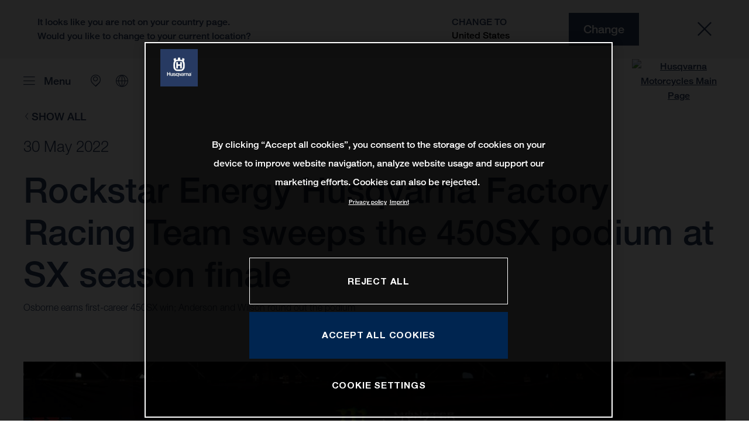

--- FILE ---
content_type: text/html;charset=utf-8
request_url: https://www.husqvarna-motorcycles.com/en-cy/news/sx-season-finale.html
body_size: 131039
content:

<!DOCTYPE html>
<html lang="en-CY">
  <head>
    <meta charset="UTF-8"/>
    <meta name="viewport" content="width=device-width, initial-scale=1"/>
    
    <title>SX Season Finale | Husqvarna Cyprus</title>
    <meta name="description" content="Osborne earns first-career 450SX win; Anderson and Wilson round out the podium"/>
    <meta name="template" content="husqvarna-motorcycles-news-page-template"/>
    <meta property="og:title" content="SX Season Finale | Husqvarna Cyprus"/>
    <meta property="og:description" content="Osborne earns first-career 450SX win; Anderson and Wilson round out the podium"/>
    <meta property="og:image" content="https://s7g10.scene7.com/is/image/ktm/ROCKSTAR ENERGY HUSQVARNA 450SX PODIUM?$ogimage$"/>
    <meta property="og:url" content="https://www.husqvarna-motorcycles.com/en-cy/news/sx-season-finale.html"/>
    <meta property="og:type" content="website"/>

    


    

    

    <script defer type="text/javascript" src="/.rum/@adobe/helix-rum-js@%5E2/dist/rum-standalone.js"></script>
<link rel="alternate" hreflang="en-IE" href="https://www.husqvarna-motorcycles.com/en-ie/news/sx-season-finale.html"/>
    <link rel="alternate" hreflang="en-US" href="https://www.husqvarna-motorcycles.com/en-us/news/sx-season-finale.html"/>
    <link rel="alternate" hreflang="en-EE" href="https://www.husqvarna-motorcycles.com/en-ee/news/sx-season-finale.html"/>
    <link rel="alternate" hreflang="es-BO" href="https://www.husqvarna-motorcycles.com/es-bo/news/sx-season-finale.html"/>
    <link rel="alternate" hreflang="en-IN" href="https://www.husqvarna-motorcycles.com/en-in/news/sx-season-finale.html"/>
    <link rel="alternate" hreflang="en-AE" href="https://www.husqvarna-motorcycles.com/en-ae/news/sx-season-finale.html"/>
    <link rel="alternate" hreflang="en-ZA" href="https://www.husqvarna-motorcycles.com/en-za/news/sx-season-finale.html"/>
    <link rel="alternate" hreflang="en-IQ" href="https://www.husqvarna-motorcycles.com/en-iq/news/sx-season-finale.html"/>
    <link rel="alternate" hreflang="en-MY" href="https://www.husqvarna-motorcycles.com/en-my/news/sx-season-finale.html"/>
    <link rel="alternate" hreflang="en-AU" href="https://www.husqvarna-motorcycles.com/en-au/news/sx-season-finale.html"/>
    <link rel="alternate" hreflang="en-VN" href="https://www.husqvarna-motorcycles.com/en-vn/news/sx-season-finale.html"/>
    <link rel="alternate" hreflang="de-CH" href="https://www.husqvarna-motorcycles.com/de-ch/news/sx-season-finale.html"/>
    <link rel="alternate" hreflang="en-NL" href="https://www.husqvarna-motorcycles.com/en-nl/news/sx-season-finale.html"/>
    <link rel="alternate" hreflang="en-NO" href="https://www.husqvarna-motorcycles.com/en-no/news/sx-season-finale.html"/>
    <link rel="alternate" hreflang="en-BE" href="https://www.husqvarna-motorcycles.com/en-be/news/sx-season-finale.html"/>
    <link rel="alternate" hreflang="es-GT" href="https://www.husqvarna-motorcycles.com/es-gt/news/sx-season-finale.html"/>
    <link rel="alternate" hreflang="en-JO" href="https://www.husqvarna-motorcycles.com/en-jo/news/sx-season-finale.html"/>
    <link rel="alternate" hreflang="en" href="https://www.husqvarna-motorcycles.com/en-int/news/sx-season-finale.html"/>
    <link rel="alternate" hreflang="es-CR" href="https://www.husqvarna-motorcycles.com/es-cr/news/sx-season-finale.html"/>
    <link rel="alternate" hreflang="es-CL" href="https://www.husqvarna-motorcycles.com/es-cl/news/sx-season-finale.html"/>
    <link rel="alternate" hreflang="fr-CA" href="https://www.husqvarna-motorcycles.com/fr-ca/news/sx-season-finale.html"/>
    <link rel="alternate" hreflang="es-CO" href="https://www.husqvarna-motorcycles.com/es-co/news/sx-season-finale.html"/>
    <link rel="alternate" hreflang="es-PE" href="https://www.husqvarna-motorcycles.com/es-pe/news/sx-season-finale.html"/>
    <link rel="alternate" hreflang="en-NZ" href="https://www.husqvarna-motorcycles.com/en-nz/news/sx-season-finale.html"/>
    <link rel="alternate" hreflang="es-PA" href="https://www.husqvarna-motorcycles.com/es-pa/news/sx-season-finale.html"/>
    <link rel="alternate" hreflang="fr-BE" href="https://www.husqvarna-motorcycles.com/fr-be/news/sx-season-finale.html"/>
    <link rel="alternate" hreflang="en-SC" href="https://www.husqvarna-motorcycles.com/en-sc/news/sx-season-finale.html"/>
    <link rel="alternate" hreflang="en-SE" href="https://www.husqvarna-motorcycles.com/en-se/news/sx-season-finale.html"/>
    <link rel="alternate" hreflang="en-SG" href="https://www.husqvarna-motorcycles.com/en-sg/news/sx-season-finale.html"/>
    <link rel="alternate" hreflang="it-CH" href="https://www.husqvarna-motorcycles.com/it-ch/news/sx-season-finale.html"/>
    <link rel="alternate" hreflang="en-SI" href="https://www.husqvarna-motorcycles.com/en-si/news/sx-season-finale.html"/>
    <link rel="alternate" hreflang="fr-FR" href="https://www.husqvarna-motorcycles.com/fr-fr/news/sx-season-finale.html"/>
    <link rel="alternate" hreflang="en-SK" href="https://www.husqvarna-motorcycles.com/en-sk/news/sx-season-finale.html"/>
    <link rel="alternate" hreflang="en-GB" href="https://www.husqvarna-motorcycles.com/en-gb/news/sx-season-finale.html"/>
    <link rel="alternate" hreflang="en-KE" href="https://www.husqvarna-motorcycles.com/en-ke/news/sx-season-finale.html"/>
    <link rel="alternate" hreflang="en-CA" href="https://www.husqvarna-motorcycles.com/en-ca/news/sx-season-finale.html"/>
    <link rel="alternate" hreflang="fr-TG" href="https://www.husqvarna-motorcycles.com/fr-tg/news/sx-season-finale.html"/>
    <link rel="alternate" hreflang="en-GR" href="https://www.husqvarna-motorcycles.com/en-gr/news/sx-season-finale.html"/>
    <link rel="alternate" hreflang="en-CN" href="https://www.husqvarna-motorcycles.com/en-cn/news/sx-season-finale.html"/>
    <link rel="alternate" hreflang="de-AT" href="https://www.husqvarna-motorcycles.com/de-at/news/sx-season-finale.html"/>
    <link rel="alternate" hreflang="x-default" href="https://www.husqvarna-motorcycles.com/en-int/news/sx-season-finale.html"/>
    <link rel="alternate" hreflang="en-KW" href="https://www.husqvarna-motorcycles.com/en-kw/news/sx-season-finale.html"/>
    <link rel="alternate" hreflang="fr-CH" href="https://www.husqvarna-motorcycles.com/fr-ch/news/sx-season-finale.html"/>
    <link rel="alternate" hreflang="es-EC" href="https://www.husqvarna-motorcycles.com/es-ec/news/sx-season-finale.html"/>
    <link rel="alternate" hreflang="en-TH" href="https://www.husqvarna-motorcycles.com/en-th/news/sx-season-finale.html"/>
    <link rel="alternate" hreflang="en-CZ" href="https://www.husqvarna-motorcycles.com/en-cz/news/sx-season-finale.html"/>
    <link rel="alternate" hreflang="en-CY" href="https://www.husqvarna-motorcycles.com/en-cy/news/sx-season-finale.html"/>
    <link rel="alternate" hreflang="en-LB" href="https://www.husqvarna-motorcycles.com/en-lb/news/sx-season-finale.html"/>
    <link rel="alternate" hreflang="en-PH" href="https://www.husqvarna-motorcycles.com/en-ph/news/sx-season-finale.html"/>
    <link rel="alternate" hreflang="en-PL" href="https://www.husqvarna-motorcycles.com/en-pl/news/sx-season-finale.html"/>
    <link rel="alternate" hreflang="de-DE" href="https://www.husqvarna-motorcycles.com/de-de/news/sx-season-finale.html"/>
    <link rel="alternate" hreflang="en-TR" href="https://www.husqvarna-motorcycles.com/en-tr/news/sx-season-finale.html"/>
    <link rel="alternate" hreflang="es-UY" href="https://www.husqvarna-motorcycles.com/es-uy/news/sx-season-finale.html"/>
    <link rel="alternate" hreflang="en-PT" href="https://www.husqvarna-motorcycles.com/en-pt/news/sx-season-finale.html"/>
    <link rel="alternate" hreflang="en-DK" href="https://www.husqvarna-motorcycles.com/en-dk/news/sx-season-finale.html"/>
    <link rel="alternate" hreflang="es-VE" href="https://www.husqvarna-motorcycles.com/es-ve/news/sx-season-finale.html"/>
    <link rel="alternate" hreflang="en-LT" href="https://www.husqvarna-motorcycles.com/en-lt/news/sx-season-finale.html"/>
    <link rel="alternate" hreflang="es-MX" href="https://www.husqvarna-motorcycles.com/es-mx/news/sx-season-finale.html"/>
    <link rel="alternate" hreflang="en-DO" href="https://www.husqvarna-motorcycles.com/en-do/news/sx-season-finale.html"/>
    <link rel="alternate" hreflang="en-HR" href="https://www.husqvarna-motorcycles.com/en-hr/news/sx-season-finale.html"/>
    <link rel="alternate" hreflang="en-LV" href="https://www.husqvarna-motorcycles.com/en-lv/news/sx-season-finale.html"/>
    <link rel="alternate" hreflang="en-HU" href="https://www.husqvarna-motorcycles.com/en-hu/news/sx-season-finale.html"/>
    <link rel="alternate" hreflang="it-IT" href="https://www.husqvarna-motorcycles.com/it-it/news/sx-season-finale.html"/>
    <link rel="alternate" hreflang="es-AR" href="https://www.husqvarna-motorcycles.com/es-ar/news/sx-season-finale.html"/>
    <link rel="alternate" hreflang="en-QA" href="https://www.husqvarna-motorcycles.com/en-qa/news/sx-season-finale.html"/>
    <link rel="alternate" hreflang="es-NI" href="https://www.husqvarna-motorcycles.com/es-ni/news/sx-season-finale.html"/>
    <link rel="alternate" hreflang="en-ID" href="https://www.husqvarna-motorcycles.com/en-id/news/sx-season-finale.html"/>



    <!-- Google Tag Manager -->
    <script>(function(w,d,s,l,i){w[l]=w[l]||[];w[l].push({'gtm.start':
            new Date().getTime(),event:'gtm.js','gtm.pageId':"180670364"});
        var f=d.getElementsByTagName(s)[0],
            j=d.createElement(s),dl=l!='dataLayer'?'&l='+l:'';j.async=true;j.src=
            'https://www.googletagmanager.com/gtm.js?id='+i+dl;f.parentNode.insertBefore(j,f);
    })(window,document,'script','dataLayer',"GTM-WBHPR3M");
    </script>
    <!-- End Google Tag Manager -->




    <script>
      !function (sCDN, sCDNProject, sCDNWorkspace, sCDNVers) {
        if (
            window.localStorage !== null &&
            typeof window.localStorage === "object" &&
            typeof window.localStorage.getItem === "function" &&
            window.sessionStorage !== null &&
            typeof window.sessionStorage === "object" &&
            typeof window.sessionStorage.getItem === "function"
        ) {
          sCDNVers =
              window.sessionStorage.getItem("jts_preview_version") ||
              window.localStorage.getItem("jts_preview_version") ||
              sCDNVers;
        }
        window.jentis = window.jentis || {};
        window.jentis.config = window.jentis.config || {};
        window.jentis.config.frontend = window.jentis.config.frontend || {};
        window.jentis.config.frontend.cdnhost =
            sCDN + "/get/" + sCDNWorkspace + "/web/" + sCDNVers + "/";
        window.jentis.config.frontend.vers = sCDNVers;
        window.jentis.config.frontend.env = sCDNWorkspace;
        window.jentis.config.frontend.project = sCDNProject;
        window._jts = window._jts || [];
        var f = document.getElementsByTagName("script")[0];
        var j = document.createElement("script");
        j.async = true;
        j.src = window.jentis.config.frontend.cdnhost + "h6w2gn.js";
        f.parentNode.insertBefore(j, f);
      }("https://eajn1v.husqvarna-motorcycles.com", "husqvarna-motorcycles-com", "live", "_");

      _jts.push({ track: "pageview" });
      _jts.push({ track: "submit" });
    </script>




    <script src="https://cdn.cookielaw.org/scripttemplates/otSDKStub.js" data-document-language="true" type="text/javascript" charset="UTF-8" data-domain-script="e338772a-4fad-4b2e-870b-56a247535668"></script>
    <script type="text/javascript">
         function OptanonWrapper () {
            var html = document.getElementsByTagName('html')[0];
            // eslint-disable-next-line no-undef
            html.dispatchEvent(new CustomEvent('consentChanged', { detail: { activeGroups: OptanonActiveGroups } }));
        }
    </script>




    



    
    
        
    
<link rel="stylesheet" href="/etc.clientlibs/ktm-common/clientlibs/hqv.lc-31d6cfe0d16ae931b73c-08102f19a61ed3b84c28-f9f757d6965beb2b6df2-c0a0d4f057d92c22f589-31d6cfe0d16ae931b73c-d3c1b7767953b276e864-lc.min.css" type="text/css">
<link rel="stylesheet" href="/etc.clientlibs/ktm-common/clientlibs/clientlib-grid.lc-86852e7323ed8019b9c2f1321e88cda7-lc.min.css" type="text/css">
<link rel="stylesheet" href="/etc.clientlibs/ktm-common/frontend2/brands/hqv.lc-d38de029bed61b4c3a6fb50a7c9d857c-lc.min.css" type="text/css">



    
    
    
    
    
    
    <meta http-equiv="X-UA-Compatible" content="IE=edge"/>





    <link rel="canonical" href="https://www.husqvarna-motorcycles.com/en-cy/news/sx-season-finale.html"/>


    
    
    

    

    
    
    

    
    <link rel="icon" sizes="32x32" href="/icon-32x32.png"/>
    <link rel="icon" sizes="128x128" href="/icon-128x128.png"/>
    <link rel="icon" sizes="180x180" href="/icon-180x180.png"/>
    <link rel="icon" sizes="192x192" href="/icon-192x192.png"/>

    <link rel="apple-touch-icon" href="/icon.png"/>
    <link rel="apple-touch-icon-precomposed" href="/icon.png"/>
    <link rel="apple-touch-icon" sizes="32x32" href="/icon-32x32.png"/>
    <link rel="apple-touch-icon" sizes="120x120" href="/icon-120x120.png"/>
    <link rel="apple-touch-icon-precompiled" sizes="120x120" href="/icon-120x120.png"/>
    <link rel="apple-touch-icon" sizes="128x128" href="/icon-128x128.png"/>
    <link rel="apple-touch-icon" sizes="152x152" href="/icon-152x152.png"/>
    <link rel="apple-touch-icon-precompiled" sizes="152x152" href="/icon-152x152.png"/>
    <link rel="apple-touch-icon" sizes="167x167" href="/icon-167x167.png"/>
    <link rel="apple-touch-icon" sizes="180x180" href="/icon-180x180.png"/>
    <link rel="apple-touch-icon" sizes="192x192" href="/icon-192x192.png"/>


    

    <script id="pageInfo" type="application/json">
{
  "path" : "/content/websites/husqvarna-motorcycles-com/europe/cy/en/news/sx-season-finale",
  "brand" : "husqvarna-motorcycles"
}
    </script>

</head>
  <body class="basicpage page">
    
<div class="c-country-suggestion-bar component js-country-suggestion-bar" data-isGG="false" data-isHQV="true">
  <div class="c-country-suggestion-bar__container">
    <p class="c-country-suggestion-bar__container-infotext component js-infotext"></p>
    <div class="c-country-suggestion-bar__container-country-suggestion">
      <p class="component js-destination-label"></p>
      <p class="component js-country-name"></p>
    </div>
    <button class="c-country-suggestion-bar__container-button component js-button-element"></button>
    <div class="c-btn__link c-btn__link-icon component js-button-close">
      <div class="c-btn__icon component">
        <i class="icon icon-delete"></i>
      </div>
    </div>
  </div>
</div>

    
    
      



      

  <!-- Google Tag Manager (noscript) -->
  <noscript>
    <iframe src="https://www.googletagmanager.com/ns.html?id=GTM-WBHPR3M" height="0" width="0" style="display:none;visibility:hidden"></iframe>
  </noscript>
  <!-- End Google Tag Manager (noscript) -->

<div class="root responsivegrid">


<div class="aem-Grid aem-Grid--12 aem-Grid--default--12 ">
    
    <div class="header aem-GridColumn aem-GridColumn--default--12">
    
<!-- Start of Cached Component (Jan 19, 2026, 11:49:35 AM, justRefreshed=false) -->
<!-- /content/websites/husqvarna-motorcycles-com/europe/cy/en @ husqvarna-motorcycles-com/components/structure/navigation @ DISABLED (still valid for 9.32 min) -->

<!-- Start of Cached Component (Jan 19, 2026, 11:49:35 AM, justRefreshed=true) -->
<!-- /content/websites/husqvarna-motorcycles-com/europe/cy/en @ husqvarna-motorcycles-com/components/structure/navigation @ DISABLED (still valid for 36.93 min) -->

  
  <header class="nav js-nav component">
    <div class="container">
      <div class="nav">
        <nav class="nav__items js-nav__items js-calcviewheight" data-offset-sm="130" data-offset-md="200" data-height-auto-lg="true" data-height-auto-xl="true">
          
          
  
  <ul class="level-1">
    
    
    
    <li class="js-has-items accordion headerNav--models models">
      <span class="heading" data-image="0d978ef7-4269-4aaf-8b12-a36fe0c5914b" data-level="1">Models</span>
      <div class="content">
        
        <ul class="level-2">
          <li class="js-has-items accordion">
            <span class="headerNavItem headerNavItem--lvl2 heading" data-level="2" href="/content/websites/husqvarna-motorcycles-com/europe/cy/en/models/1001559384.html" target="_self" data-image="08e28c81-80df-46c6-a05c-ed960e29a7ec">
              Motocross
              
            </span>
            <div class="content">
              
              <a href="https://www.husqvarna-motorcycles.com/en-cy/models/motocross.html" target="_self" class="overview-link">See All</a>
              
              <ul class="level-3">
                <li class="js-has-items accordion">
                  <span class="headerNavItem headerNavItem--lvl3 heading" data-level="3" href="/content/websites/husqvarna-motorcycles-com/europe/cy/en/models/1001559384/1003833117.html" target="_self">Kids</span>
                  <div class="content">
                    <!--/ * iterate over level 4 entries * /-->
                    <ul class="level-4">
                      <li>
                        <a class="headerNavItem headerNavItem--lvl4 js-has-image" data-level="4" href="https://www.husqvarna-motorcycles.com/en-cy/models/motocross/kids/tc-85-19-16-2026.html" target="_self" data-image="c41a8548-0d0b-459a-958c-8204d6721156">
                          TC 85 19/16 | 2026
                          
                        </a>
                      </li>
                    
                      <li>
                        <a class="headerNavItem headerNavItem--lvl4 js-has-image" data-level="4" href="https://www.husqvarna-motorcycles.com/en-cy/models/motocross/kids/tc-65-2026.html" target="_self" data-image="e79555ba-f9ac-4010-beea-27ee0c881712">
                          TC 65 | 2026
                          
                        </a>
                      </li>
                    
                      <li>
                        <a class="headerNavItem headerNavItem--lvl4 js-has-image" data-level="4" href="https://www.husqvarna-motorcycles.com/en-cy/models/motocross/kids/tc-50-2026.html" target="_self" data-image="e796e0cf-0731-4549-a19d-43238f00c470">
                          TC 50 | 2026
                          
                        </a>
                      </li>
                    </ul>
                  </div>
                </li>
              
                <li class="js-has-items accordion">
                  <span class="headerNavItem headerNavItem--lvl3 heading" data-level="3" href="/content/websites/husqvarna-motorcycles-com/europe/cy/en/models/1001559384/1001559387.html" target="_self">2-stroke</span>
                  <div class="content">
                    <!--/ * iterate over level 4 entries * /-->
                    <ul class="level-4">
                      <li>
                        <a class="headerNavItem headerNavItem--lvl4 js-has-image" data-level="4" href="https://www.husqvarna-motorcycles.com/en-cy/models/motocross/2-stroke/tc-250-2026.html" target="_self" data-image="8c0c085e-741e-4723-8ade-7cb4ad934906">
                          TC 250 | 2026
                          
                        </a>
                      </li>
                    
                      <li>
                        <a class="headerNavItem headerNavItem--lvl4 js-has-image" data-level="4" href="https://www.husqvarna-motorcycles.com/en-cy/models/motocross/2-stroke/tc-125-2026.html" target="_self" data-image="a6f4e6dd-ab95-4863-8ff7-9c58f4b10070">
                          TC 125 | 2026
                          
                        </a>
                      </li>
                    </ul>
                  </div>
                </li>
              
                <li class="js-has-items accordion">
                  <span class="headerNavItem headerNavItem--lvl3 heading" data-level="3" href="/content/websites/husqvarna-motorcycles-com/europe/cy/en/models/1001559384/1001559388.html" target="_self">4-stroke</span>
                  <div class="content">
                    <!--/ * iterate over level 4 entries * /-->
                    <ul class="level-4">
                      <li>
                        <a class="headerNavItem headerNavItem--lvl4 js-has-image" data-level="4" href="https://www.husqvarna-motorcycles.com/en-cy/models/motocross/4-stroke/fc-450-2026.html" target="_self" data-image="e9531125-ed2b-492c-8f95-b20302174ac0">
                          FC 450 | 2026
                          
                        </a>
                      </li>
                    
                      <li>
                        <a class="headerNavItem headerNavItem--lvl4 js-has-image" data-level="4" href="https://www.husqvarna-motorcycles.com/en-cy/models/motocross/4-stroke/fc-250-2026.html" target="_self" data-image="3b3e17b2-cdfe-423a-ba77-515cc7f169e3">
                          FC 250 | 2026
                          
                        </a>
                      </li>
                    </ul>
                  </div>
                </li>
              
                <li class="js-has-items accordion">
                  <span class="headerNavItem headerNavItem--lvl3 heading" data-level="3" href="/content/websites/husqvarna-motorcycles-com/europe/cy/en/models/1001559384/1004305087.html" target="_self">Heritage</span>
                  <div class="content">
                    <!--/ * iterate over level 4 entries * /-->
                    <ul class="level-4">
                      <li>
                        <a class="headerNavItem headerNavItem--lvl4 js-has-image" data-level="4" href="https://www.husqvarna-motorcycles.com/en-cy/models/motocross/heritage/tc-300-heritage-2025.html" target="_self" data-image="50595ea3-f685-4ed5-b518-dfb13b8a4acb">
                          TC 300 Heritage | 2025
                          
                        </a>
                      </li>
                    
                      <li>
                        <a class="headerNavItem headerNavItem--lvl4 js-has-image" data-level="4" href="https://www.husqvarna-motorcycles.com/en-cy/models/motocross/heritage/tc-250-heritage-2025.html" target="_self" data-image="5383f71c-cf94-4223-ace6-3ea3067d2c63">
                          TC 250 Heritage | 2025
                          
                        </a>
                      </li>
                    
                      <li>
                        <a class="headerNavItem headerNavItem--lvl4 js-has-image" data-level="4" href="https://www.husqvarna-motorcycles.com/en-cy/models/motocross/heritage/tc-150-heritage-2025.html" target="_self" data-image="283cbdcd-ecaa-4a9c-8292-c58a2cfcbc06">
                          TC 150 Heritage | 2025
                          
                        </a>
                      </li>
                    
                      <li>
                        <a class="headerNavItem headerNavItem--lvl4 js-has-image" data-level="4" href="https://www.husqvarna-motorcycles.com/en-cy/models/motocross/heritage/tc-125-heritage-2025.html" target="_self" data-image="6bc507c3-567a-459d-9629-6ed0cca588c1">
                          TC 125 Heritage | 2025
                          
                        </a>
                      </li>
                    </ul>
                  </div>
                </li>
              </ul>
            </div>
          </li>
        
          <li class="js-has-items accordion">
            <span class="headerNavItem headerNavItem--lvl2 heading" data-level="2" href="/content/websites/husqvarna-motorcycles-com/europe/cy/en/models/1001559385.html" target="_self" data-image="e3e17527-031f-4aa7-b340-d3ee392b48d0">
              Enduro
              
            </span>
            <div class="content">
              
              <a href="https://www.husqvarna-motorcycles.com/en-cy/models/enduro.html" target="_self" class="overview-link">See All</a>
              
              <ul class="level-3">
                <li class="js-has-items accordion">
                  <span class="headerNavItem headerNavItem--lvl3 heading" data-level="3" href="/content/websites/husqvarna-motorcycles-com/europe/cy/en/models/1001559385/1001559389.html" target="_self">2-stroke</span>
                  <div class="content">
                    <!--/ * iterate over level 4 entries * /-->
                    <ul class="level-4">
                      <li>
                        <a class="headerNavItem headerNavItem--lvl4 js-has-image" data-level="4" href="https://www.husqvarna-motorcycles.com/en-cy/models/enduro/2-stroke/te-300-pro-2026.html" target="_self" data-image="d6cf9087-e70d-4d5f-b50f-e687754c092e">
                          TE 300 PRO | 2026
                          
                        </a>
                      </li>
                    
                      <li>
                        <a class="headerNavItem headerNavItem--lvl4 js-has-image" data-level="4" href="https://www.husqvarna-motorcycles.com/en-cy/models/enduro/2-stroke/te-300-2026.html" target="_self" data-image="e4bd83b8-89ac-4122-9f68-8ece1c44780c">
                          TE 300 | 2026
                          
                        </a>
                      </li>
                    
                      <li>
                        <a class="headerNavItem headerNavItem--lvl4 js-has-image" data-level="4" href="https://www.husqvarna-motorcycles.com/en-cy/models/enduro/2-stroke/te-250-2026.html" target="_self" data-image="9f5ef4d4-39ab-4f5d-a011-87e070bfcf29">
                          TE 250 | 2026
                          
                        </a>
                      </li>
                    </ul>
                  </div>
                </li>
              
                <li class="js-has-items accordion">
                  <span class="headerNavItem headerNavItem--lvl3 heading" data-level="3" href="/content/websites/husqvarna-motorcycles-com/europe/cy/en/models/1001559385/1001559390.html" target="_self">4-stroke</span>
                  <div class="content">
                    <!--/ * iterate over level 4 entries * /-->
                    <ul class="level-4">
                      <li>
                        <a class="headerNavItem headerNavItem--lvl4 js-has-image" data-level="4" href="https://www.husqvarna-motorcycles.com/en-cy/models/enduro/4-stroke/fe-501-2026.html" target="_self" data-image="2ede5977-9346-46f4-b965-1f8b69c54f16">
                          FE 501 | 2026
                          
                        </a>
                      </li>
                    
                      <li>
                        <a class="headerNavItem headerNavItem--lvl4 js-has-image" data-level="4" href="https://www.husqvarna-motorcycles.com/en-cy/models/enduro/4-stroke/fe-450-2026.html" target="_self" data-image="95cd4c43-7176-4a54-8062-81acaafb9903">
                          FE 450 | 2026
                          
                        </a>
                      </li>
                    
                      <li>
                        <a class="headerNavItem headerNavItem--lvl4 js-has-image" data-level="4" href="https://www.husqvarna-motorcycles.com/en-cy/models/enduro/4-stroke/fe-350-pro-2026.html" target="_self" data-image="f361f50c-1a6e-4b0b-a5ac-41439b56e9e8">
                          FE 350 PRO | 2026
                          
                        </a>
                      </li>
                    
                      <li>
                        <a class="headerNavItem headerNavItem--lvl4 js-has-image" data-level="4" href="https://www.husqvarna-motorcycles.com/en-cy/models/enduro/4-stroke/fe-350-2026.html" target="_self" data-image="f8da4a4d-00a1-4b4e-8921-e81c9bf2b5d0">
                          FE 350 | 2026
                          
                        </a>
                      </li>
                    
                      <li>
                        <a class="headerNavItem headerNavItem--lvl4 js-has-image" data-level="4" href="https://www.husqvarna-motorcycles.com/en-cy/models/enduro/4-stroke/fe-250-2026.html" target="_self" data-image="3f624f18-5485-435e-b584-a0933852fe07">
                          FE 250 | 2026
                          
                        </a>
                      </li>
                    </ul>
                  </div>
                </li>
              
                <li class="js-has-items accordion">
                  <span class="headerNavItem headerNavItem--lvl3 heading" data-level="3" href="/content/websites/husqvarna-motorcycles-com/europe/cy/en/models/1001559385/1004303533.html" target="_self">Heritage</span>
                  <div class="content">
                    <!--/ * iterate over level 4 entries * /-->
                    <ul class="level-4">
                      <li>
                        <a class="headerNavItem headerNavItem--lvl4 js-has-image" data-level="4" href="https://www.husqvarna-motorcycles.com/en-cy/models/enduro/heritage/fe-501-heritage-2025.html" target="_self" data-image="0e57a17b-4b06-456f-950e-2225bf3ea001">
                          FE 501 Heritage | 2025
                          
                        </a>
                      </li>
                    
                      <li>
                        <a class="headerNavItem headerNavItem--lvl4 js-has-image" data-level="4" href="https://www.husqvarna-motorcycles.com/en-cy/models/enduro/heritage/fe-450-heritage-2025.html" target="_self" data-image="b5f6ed14-fe35-45d8-96a9-aa17a580193b">
                          FE 450 Heritage | 2025
                          
                        </a>
                      </li>
                    
                      <li>
                        <a class="headerNavItem headerNavItem--lvl4 js-has-image" data-level="4" href="https://www.husqvarna-motorcycles.com/en-cy/models/enduro/heritage/fe-350-heritage-2025.html" target="_self" data-image="7504861f-dfb2-4f1e-945f-f77d0ad5b7f4">
                          FE 350 Heritage | 2025
                          
                        </a>
                      </li>
                    
                      <li>
                        <a class="headerNavItem headerNavItem--lvl4 js-has-image" data-level="4" href="https://www.husqvarna-motorcycles.com/en-cy/models/enduro/heritage/fe-250-heritage-2025.html" target="_self" data-image="1944b7c6-55dd-43f6-96c4-7d441c08dbfa">
                          FE 250 Heritage | 2025
                          
                        </a>
                      </li>
                    
                      <li>
                        <a class="headerNavItem headerNavItem--lvl4 js-has-image" data-level="4" href="https://www.husqvarna-motorcycles.com/en-cy/models/enduro/heritage/te-300-heritage-2025.html" target="_self" data-image="45b05857-fc41-4141-af2b-cbbf41a13d3b">
                          TE 300 Heritage | 2025
                          
                        </a>
                      </li>
                    
                      <li>
                        <a class="headerNavItem headerNavItem--lvl4 js-has-image" data-level="4" href="https://www.husqvarna-motorcycles.com/en-cy/models/enduro/heritage/te-250-heritage-2025.html" target="_self" data-image="8fff4373-a770-405c-90ab-4e2da3d36369">
                          TE 250 Heritage 2025
                          
                        </a>
                      </li>
                    </ul>
                  </div>
                </li>
              </ul>
            </div>
          </li>
        
          <li class="js-has-items accordion">
            <span class="headerNavItem headerNavItem--lvl2 heading" data-level="2" href="/content/websites/husqvarna-motorcycles-com/europe/cy/en/models/1002343613.html" target="_self" data-image="bce8caca-c8cb-4a27-8f55-d315725433b1">
              Travel
              
            </span>
            <div class="content">
              
              <a href="https://www.husqvarna-motorcycles.com/en-cy/models/travel.html" target="_self" class="overview-link">See All</a>
              
              <ul class="level-4">
                <li>
                  <a class="headerNavItem headerNavItem--lvl4 heading" data-level="4" href="https://www.husqvarna-motorcycles.com/en-cy/models/travel/norden-901-expedition2026.html" target="_self" data-image="cac46c99-9ab5-46e6-b2e9-bf8c9ce77543">Norden 901 Expedition | 2026</a>
                  
                </li>
              
                <li>
                  <a class="headerNavItem headerNavItem--lvl4 heading" data-level="4" href="https://www.husqvarna-motorcycles.com/en-cy/models/travel/norden-901-2026.html" target="_self" data-image="5b43d76b-36dc-4fed-af7c-a13b82ce846b">Norden 901 | 2026</a>
                  
                </li>
              
                <li>
                  <a class="headerNavItem headerNavItem--lvl4 heading" data-level="4" href="https://www.husqvarna-motorcycles.com/en-cy/models/travel/701-enduro-2026.html" target="_self" data-image="8eb24786-5b99-4fdc-9314-947f1291df95">701 Enduro | 2026</a>
                  
                </li>
              </ul>
            </div>
          </li>
        
          <li class="js-has-items accordion">
            <span class="headerNavItem headerNavItem--lvl2 heading" data-level="2" href="/content/websites/husqvarna-motorcycles-com/europe/cy/en/models/1002609846.html" target="_self" data-image="6bcd659f-f264-47b6-b17d-8849dd4469d4">
              Naked
              
            </span>
            <div class="content">
              
              <a href="https://www.husqvarna-motorcycles.com/en-cy/models/naked.html" target="_self" class="overview-link">See All</a>
              
              <ul class="level-3">
                <li class="js-has-items accordion">
                  <span class="headerNavItem headerNavItem--lvl3 heading" data-level="3" href="/content/websites/husqvarna-motorcycles-com/europe/cy/en/models/1002609846/1002621917.html" target="_self">Svartpilen</span>
                  <div class="content">
                    <!--/ * iterate over level 4 entries * /-->
                    <ul class="level-4">
                      <li>
                        <a class="headerNavItem headerNavItem--lvl4 js-has-image" data-level="4" href="https://www.husqvarna-motorcycles.com/en-cy/models/naked/svartpilen/svartpilen-801-l2025.html" target="_self" data-image="d0baad24-ae5b-46ad-8f04-b72fd0a750b1">
                          Svartpilen 801 L | 2025
                          
                        </a>
                      </li>
                    
                      <li>
                        <a class="headerNavItem headerNavItem--lvl4 js-has-image" data-level="4" href="https://www.husqvarna-motorcycles.com/en-cy/models/naked/svartpilen/svartpilen-801-2025.html" target="_self" data-image="8c7bd5ff-7fb2-48d1-858e-548599b0cfb7">
                          Svartpilen 801 | 2025
                          
                        </a>
                      </li>
                    
                      <li>
                        <a class="headerNavItem headerNavItem--lvl4 js-has-image" data-level="4" href="https://www.husqvarna-motorcycles.com/en-cy/models/naked/svartpilen/svartpilen-401-2025.html" target="_self" data-image="e78a1c32-436b-45b9-8ef9-58f4b2febb0a">
                          Svartpilen 401 | 2025
                          
                        </a>
                      </li>
                    
                      <li>
                        <a class="headerNavItem headerNavItem--lvl4 js-has-image" data-level="4" href="https://www.husqvarna-motorcycles.com/en-cy/models/naked/svartpilen/svartpilen-250-2025.html" target="_self" data-image="4ef8922c-16d2-47eb-a8ad-7eaa83a08183">
                          Svartpilen 250 | 2025
                          
                        </a>
                      </li>
                    
                      <li>
                        <a class="headerNavItem headerNavItem--lvl4 js-has-image" data-level="4" href="https://www.husqvarna-motorcycles.com/en-cy/models/naked/svartpilen/svartpilen-125-2025.html" target="_self" data-image="ada4db8b-18f8-46c3-adf2-3484bf37b806">
                          Svartpilen 125 | 2025
                          
                        </a>
                      </li>
                    </ul>
                  </div>
                </li>
              
                <li class="js-has-items accordion">
                  <span class="headerNavItem headerNavItem--lvl3 heading" data-level="3" href="/content/websites/husqvarna-motorcycles-com/europe/cy/en/models/1002609846/1002621919.html" target="_self">Vitpilen</span>
                  <div class="content">
                    <!--/ * iterate over level 4 entries * /-->
                    <ul class="level-4">
                      <li>
                        <a class="headerNavItem headerNavItem--lvl4 js-has-image" data-level="4" href="https://www.husqvarna-motorcycles.com/en-cy/models/naked/vitpilen/vitpilen-801-l-2025.html" target="_self" data-image="d6545b97-2305-499a-8979-c34cb3bad296">
                          Vitpilen 801 L | 2025
                          
                        </a>
                      </li>
                    
                      <li>
                        <a class="headerNavItem headerNavItem--lvl4 js-has-image" data-level="4" href="https://www.husqvarna-motorcycles.com/en-cy/models/naked/vitpilen/vitpilen-801-2025.html" target="_self" data-image="ff50ccde-e73a-4838-a691-131a2f6ec2a7">
                          Vitpilen 801 | 2025
                          
                        </a>
                      </li>
                    
                      <li>
                        <a class="headerNavItem headerNavItem--lvl4 js-has-image" data-level="4" href="https://www.husqvarna-motorcycles.com/en-cy/models/naked/vitpilen/vitpilen-401-2025.html" target="_self" data-image="ab3b7069-2107-484a-9021-14074d227b12">
                          Vitpilen 401 | 2025
                          
                        </a>
                      </li>
                    </ul>
                  </div>
                </li>
              </ul>
            </div>
          </li>
        
          <li class="js-has-items accordion">
            <span class="headerNavItem headerNavItem--lvl2 heading" data-level="2" href="/content/websites/husqvarna-motorcycles-com/europe/cy/en/models/1001559386.html" target="_self" data-image="9ccd4e26-9c41-4074-9aa7-fc684c3905f6">
              Supermoto
              
            </span>
            <div class="content">
              
              <a href="https://www.husqvarna-motorcycles.com/en-cy/models/supermoto.html" target="_self" class="overview-link">See All</a>
              
              <ul class="level-4">
                <li>
                  <a class="headerNavItem headerNavItem--lvl4 heading" data-level="4" href="https://www.husqvarna-motorcycles.com/en-cy/models/supermoto/701-supermoto-2026.html" target="_self" data-image="88be4ef9-57d7-4707-9460-31575dad5134">701 Supermoto | 2026</a>
                  
                </li>
              
                <li>
                  <a class="headerNavItem headerNavItem--lvl4 heading" data-level="4" href="https://www.husqvarna-motorcycles.com/en-cy/models/supermoto/fs-450-2026.html" target="_self" data-image="c79042a6-2198-43cc-b7bf-179b1bad56d5">FS 450 | 2026</a>
                  
                </li>
              </ul>
            </div>
          </li>
        </ul>
      </div>
    </li>
  
    
    <li>
      <a class="headerNavItem headerNavItem--lvl1" href="https://www.husqvarna-motorcycles.com/en-cy/technical-accessories.html" target="_self" data-level="1">Technical Accessories</a>
    </li>
    
    
  
    
    <li>
      <a class="headerNavItem headerNavItem--lvl1" href="https://www.husqvarna-motorcycles.com/en-cy/apparel.html" target="_self" data-level="1">Apparel</a>
    </li>
    
    
  
    
    
    
    <li class="js-has-items accordion">
      <span class="heading" data-level="1">Motorsports</span>
      <div class="content">
        
        <ul class="level-2">
          <li>
            <a class="headerNavItem headerNavItem--lvl2 heading" data-level="2" href="https://www.husqvarna-motorcycles.com/en-cy/motorsport/mx-sx.html" target="_self">
              Motocross | Supercross
              
            </a>
            
          </li>
        
          <li>
            <a class="headerNavItem headerNavItem--lvl2 heading" data-level="2" href="https://www.husqvarna-motorcycles.com/en-cy/motorsport/offroad.html" target="_self">
              Enduro | Offroad
              
            </a>
            
          </li>
        </ul>
      </div>
    </li>
  
    
    <li>
      <a class="headerNavItem headerNavItem--lvl1" href="https://www.husqvarna-motorcycles.com/en-cy/news.html#your-deals" target="_self" data-level="1">Your Deals</a>
    </li>
    
    
  
    
    
    
    <li class="js-has-items accordion">
      <span class="heading" data-image="7efa2fea-4da7-3fbf-96b9-573580db79b8" data-level="1">Experience the brand</span>
      <div class="content">
        
        <ul class="level-2">
          <li>
            <a class="headerNavItem headerNavItem--lvl2 heading" data-level="2" href="https://www.husqvarna-motorcycles.com/en-cy/the-brand.html" target="_self">
              The brand
              
            </a>
            
          </li>
        
          <li>
            <a class="headerNavItem headerNavItem--lvl2 heading" data-level="2" href="https://www.husqvarna-motorcycles.com/en-cy/news.html" target="_self">
              News
              
            </a>
            
          </li>
        
          <li>
            <a class="headerNavItem headerNavItem--lvl2 heading" data-level="2" href="https://www.husqvarna-motorcycles.com/en-cy/Good-old-times.html" target="_self">
              Good old Times
              
            </a>
            
          </li>
        
          <li>
            <a class="headerNavItem headerNavItem--lvl2 heading" data-level="2" href="https://www.husqvarna-motorcycles.com/en-cy/news.html#stories" target="_self">
              Stories
              
            </a>
            
          </li>
        
          <li>
            <a class="headerNavItem headerNavItem--lvl2 heading" data-level="2" href="https://www.husqvarna-motorcycles.com/en-cy/news.html#events" target="_self">
              Events
              
            </a>
            
          </li>
        
          <li>
            <a class="headerNavItem headerNavItem--lvl2 heading" data-level="2" href="https://www.husqvarna-motorcycles.com/en-cy/experience-the-brand/husqvarna-trek.html" target="_self">
              Husqvarna Trek
              
            </a>
            
          </li>
        
          <li>
            <a class="headerNavItem headerNavItem--lvl2 heading" data-level="2" href="https://www.husqvarna-motorcycles.com/en-cy/experience-the-brand/partner.html" target="_self">
              Partner Tours
              
            </a>
            
          </li>
        </ul>
      </div>
    </li>
  
    
    
    
    <li class="js-has-items accordion">
      <span class="heading" data-image="20b6f93c-a463-48b2-a580-93ee83c9f9ab" data-level="1">Service</span>
      <div class="content">
        
        <ul class="level-2">
          <li>
            <a class="headerNavItem headerNavItem--lvl2 heading" data-level="2" href="https://www.husqvarna-motorcycles.com/en-cy/service/user-manuals.html" target="_self">
              Owner Manuals
              
            </a>
            
          </li>
        
          <li>
            <a class="headerNavItem headerNavItem--lvl2 heading" data-level="2" href="https://www.husqvarna-motorcycles.com/en-cy/service/maintenance.html" target="_self">
              Maintenance
              
            </a>
            
          </li>
        
          <li>
            <a class="headerNavItem headerNavItem--lvl2 heading" data-level="2" href="https://www.husqvarna-motorcycles.com/en-cy/service/Service-and-safety-check.html" target="_self">
              Service &amp; Safety Check
              
            </a>
            
          </li>
        
          <li>
            <a class="headerNavItem headerNavItem--lvl2 heading" data-level="2" href="https://www.husqvarna-motorcycles.com/en-cy/service/safety-information.html" target="_self">
              Safety Information
              
            </a>
            
          </li>
        
          <li>
            <a class="headerNavItem headerNavItem--lvl2 heading" data-level="2" href="https://www.husqvarna-motorcycles.com/en-cy/service/spareparts-finder.html" target="_self">
              Spare Parts Finder
              
            </a>
            
          </li>
        
          <li>
            <a class="headerNavItem headerNavItem--lvl2 heading" data-level="2" href="https://www.husqvarna-motorcycles.com/en-cy/service/husqvarna-motorcycles-app.html" target="_self">
              Husqvarna Motorcycles App
              
            </a>
            
          </li>
        
          <li>
            <a class="headerNavItem headerNavItem--lvl2 heading" data-level="2" href="https://www.husqvarna-motorcycles.com/en-cy/service/extended-warranty.html" target="_self" data-image="4b5baefc-3151-42c1-bbd5-a743e8751deb">
              Warranty
              
            </a>
            
          </li>
        </ul>
      </div>
    </li>
  </ul>

        </nav>

        
        
  <div class="nav__images js-nav-images">
    
    <!-- default start -->
    
  <div class="c-image__content" data-id="initial">
    <picture>
      <img src="/content/dam/websites/husqvarna-motorcycles-com/language-masters/en/menu/lvl0-menu.png" alt="Husqvarna Motorcycles" loading="lazy"/>
      <div class="detail-box">
        <div class="detail-box__text">
          <p class="detail-box__heading highlight">
            <span>Experience Husqvarna Motorcycles</span>
          </p>
          <a class="c-btn__link c-btn__link--primary-dark" href="https://www.husqvarna-motorcycles.com/en-cy.html" target="_self">DISCOVER</a>
        </div>
        <div class="detail-box__copyright-container">
          <p class="detail-box__copyright"></p>
        </div>
      </div>
    </picture>
  </div>

    <!-- default end -->
    
    
      
  <div class="c-image__content" data-id="0d978ef7-4269-4aaf-8b12-a36fe0c5914b">
    <picture>
      <img src="/content/dam/websites/husqvarna-motorcycles-com/language-masters/en/menu/Husqvarna-Naked-Vitpilen-801-Motocross-bike-menu-image.png" alt="Models" loading="lazy"/>
      <div class="detail-box">
        <div class="detail-box__text">
          <p class="detail-box__heading highlight">
            <span>Simple. Progressive.</span>
          </p>
          <a class="c-btn__link c-btn__link--primary-dark" href="https://www.husqvarna-motorcycles.com/en-cy/models.html" target="_self">DISCOVER</a>
        </div>
        <div class="detail-box__copyright-container">
          <p class="detail-box__copyright"></p>
        </div>
      </div>
    </picture>
  </div>

      
      
        
  <div class="c-image__content" data-id="08e28c81-80df-46c6-a05c-ed960e29a7ec">
    <picture>
      <img src="https://azwecdnepstoragewebsiteuploads.azureedge.net/PHO_BIKE_SEGMENT_HQV-Menu-Motocross-2024_%23SALL_%23AEPI_%23V1.png" alt="Motocross" loading="lazy"/>
      <div class="detail-box">
        <div class="detail-box__text">
          <p class="detail-box__heading highlight">
            <span>Ride smarter, be smoother</span>
          </p>
          <a class="c-btn__link c-btn__link--primary-dark" href="https://www.husqvarna-motorcycles.com/en-cy/models/motocross.html" target="_self">Discover</a>
        </div>
        <div class="detail-box__copyright-container">
          <p class="detail-box__copyright"></p>
        </div>
      </div>
    </picture>
  </div>

        
        
          
          
          
            
  <div class="c-image__content" data-id="c41a8548-0d0b-459a-958c-8204d6721156">
    <picture>
      <img src="https://azwecdnepstoragewebsiteuploads.azureedge.net/PHO_BIKE_SEGMENT_HQV-TC-85-MY25-Bikes-menu_%23SALL_%23AEPI_%23V1.png" alt="TC 85 19/16 | 2026" loading="lazy"/>
      <div class="detail-box">
        <div class="detail-box__text">
          <p class="detail-box__heading highlight">
            <span>Step up and stand out</span>
          </p>
          <a class="c-btn__link c-btn__link--primary-dark" href="https://www.husqvarna-motorcycles.com/en-cy/models/motocross/kids/tc-85-19-16-2026.html" target="_self">DISCOVER</a>
        </div>
        <div class="detail-box__copyright-container">
          <p class="detail-box__copyright"></p>
        </div>
      </div>
    </picture>
  </div>

          
            
  <div class="c-image__content" data-id="e79555ba-f9ac-4010-beea-27ee0c881712">
    <picture>
      <img src="https://azwecdnepstoragewebsiteuploads.azureedge.net/PHO_BIKE_SEGMENT_TC-65-MY24-menu_%23SALL_%23AEPI_%23V1.png" alt="TC 65 | 2026" loading="lazy"/>
      <div class="detail-box">
        <div class="detail-box__text">
          <p class="detail-box__heading highlight">
            <span>Shift into serious</span>
          </p>
          <a class="c-btn__link c-btn__link--primary-dark" href="https://www.husqvarna-motorcycles.com/en-cy/models/motocross/kids/tc-65-2026.html" target="_self">DISCOVER</a>
        </div>
        <div class="detail-box__copyright-container">
          <p class="detail-box__copyright"></p>
        </div>
      </div>
    </picture>
  </div>

          
            
  <div class="c-image__content" data-id="e796e0cf-0731-4549-a19d-43238f00c470">
    <picture>
      <img src="https://azwecdnepstoragewebsiteuploads.azureedge.net/PHO_BIKE_SEGMENT_TC-50-MY24-menu_%23SALL_%23AEPI_%23V1.png" alt="TC 50 | 2026" loading="lazy"/>
      <div class="detail-box">
        <div class="detail-box__text">
          <p class="detail-box__heading highlight">
            <span>Progression starts here</span>
          </p>
          <a class="c-btn__link c-btn__link--primary-dark" href="https://www.husqvarna-motorcycles.com/en-cy/models/motocross/kids/tc-50-2026.html" target="_self">DISCOVER</a>
        </div>
        <div class="detail-box__copyright-container">
          <p class="detail-box__copyright"></p>
        </div>
      </div>
    </picture>
  </div>

          
        
          
          
          
            
  <div class="c-image__content" data-id="8c0c085e-741e-4723-8ade-7cb4ad934906">
    <picture>
      <img src="https://azwecdnepstoragewebsiteuploads.azureedge.net/PHO_BIKE_SEGMENT_Husqvarna-Motocross-TC-250-MY26-menu_%23SALL_%23AEPI_%23V1.png" alt="TC 250 | 2026" loading="lazy"/>
      <div class="detail-box">
        <div class="detail-box__text">
          <p class="detail-box__heading highlight">
            <span>Engineered to outperform</span>
          </p>
          <a class="c-btn__link c-btn__link--primary-dark" href="https://www.husqvarna-motorcycles.com/en-cy/models/motocross/2-stroke/tc-250-2026.html" target="_self">DISCOVER</a>
        </div>
        <div class="detail-box__copyright-container">
          <p class="detail-box__copyright"></p>
        </div>
      </div>
    </picture>
  </div>

          
            
  <div class="c-image__content" data-id="a6f4e6dd-ab95-4863-8ff7-9c58f4b10070">
    <picture>
      <img src="https://azwecdnepstoragewebsiteuploads.azureedge.net/PHO_BIKE_SEGMENT_Husqvarna-Motocross-TC-125-MY26-menu_%23SALL_%23AEPI_%23V1.png" alt="TC 125 | 2026" loading="lazy"/>
      <div class="detail-box">
        <div class="detail-box__text">
          <p class="detail-box__heading highlight">
            <span>Progress your potential</span>
          </p>
          <a class="c-btn__link c-btn__link--primary-dark" href="https://www.husqvarna-motorcycles.com/en-cy/models/motocross/2-stroke/tc-125-2026.html" target="_self">DISCOVER</a>
        </div>
        <div class="detail-box__copyright-container">
          <p class="detail-box__copyright"></p>
        </div>
      </div>
    </picture>
  </div>

          
        
          
          
          
            
  <div class="c-image__content" data-id="e9531125-ed2b-492c-8f95-b20302174ac0">
    <picture>
      <img src="https://azwecdnepstoragewebsiteuploads.azureedge.net/PHO_BIKE_SEGMENT_Husqvarna-Motorcycles-TC-250-MY26-menu_%23SALL_%23AEPI_%23V1.jpg" alt="FC 450 | 2026" loading="lazy"/>
      <div class="detail-box">
        <div class="detail-box__text">
          <p class="detail-box__heading highlight">
            <span>Victory is a clear decision</span>
          </p>
          <a class="c-btn__link c-btn__link--primary-dark" href="https://www.husqvarna-motorcycles.com/en-cy/models/motocross/4-stroke/fc-450-2026.html" target="_self">DISCOVER</a>
        </div>
        <div class="detail-box__copyright-container">
          <p class="detail-box__copyright"></p>
        </div>
      </div>
    </picture>
  </div>

          
            
  <div class="c-image__content" data-id="3b3e17b2-cdfe-423a-ba77-515cc7f169e3">
    <picture>
      <img src="https://azwecdnepstoragewebsiteuploads.azureedge.net/PHO_BIKE_SEGMENT_Husqvarna-Motorcycles-TC-250-MY26-menu_%23SALL_%23AEPI_%23V1.jpg" alt="FC 250 | 2026" loading="lazy"/>
      <div class="detail-box">
        <div class="detail-box__text">
          <p class="detail-box__heading highlight">
            <span>Elevate your personal best</span>
          </p>
          <a class="c-btn__link c-btn__link--primary-dark" href="https://www.husqvarna-motorcycles.com/en-cy/models/motocross/4-stroke/fc-250-2026.html" target="_self">DISCOVER</a>
        </div>
        <div class="detail-box__copyright-container">
          <p class="detail-box__copyright"></p>
        </div>
      </div>
    </picture>
  </div>

          
        
          
          
          
            
  <div class="c-image__content" data-id="50595ea3-f685-4ed5-b518-dfb13b8a4acb">
    <picture>
      <img src="https://azwecdnepstoragewebsiteuploads.azureedge.net/PHO_BIKE_SEGMENT_Motocross-Heritage-MY25-Menu-04_%23SALL_%23AEPI_%23V1.png" alt="TC 300 Heritage | 2025" loading="lazy"/>
      <div class="detail-box">
        <div class="detail-box__text">
          <p class="detail-box__heading highlight">
            <span>Echoes of tradition</span>
          </p>
          <a class="c-btn__link c-btn__link--primary-dark" href="https://www.husqvarna-motorcycles.com/en-cy/models/motocross/heritage/tc-300-heritage-2025.html" target="_self">DISCOVER</a>
        </div>
        <div class="detail-box__copyright-container">
          <p class="detail-box__copyright"></p>
        </div>
      </div>
    </picture>
  </div>

          
            
  <div class="c-image__content" data-id="5383f71c-cf94-4223-ace6-3ea3067d2c63">
    <picture>
      <img src="https://azwecdnepstoragewebsiteuploads.azureedge.net/PHO_BIKE_SEGMENT_Motocross-Heritage-My25-Menu-03_%23SALL_%23AEPI_%23V1.png" alt="TC 250 Heritage | 2025" loading="lazy"/>
      <div class="detail-box">
        <div class="detail-box__text">
          <p class="detail-box__heading highlight">
            <span>Timeless pride</span>
          </p>
          <a class="c-btn__link c-btn__link--primary-dark" href="https://www.husqvarna-motorcycles.com/en-cy/models/motocross/heritage/tc-250-heritage-2025.html" target="_self">DISCOVER</a>
        </div>
        <div class="detail-box__copyright-container">
          <p class="detail-box__copyright"></p>
        </div>
      </div>
    </picture>
  </div>

          
            
  <div class="c-image__content" data-id="283cbdcd-ecaa-4a9c-8292-c58a2cfcbc06">
    <picture>
      <img src="https://azwecdnepstoragewebsiteuploads.azureedge.net/PHO_BIKE_SEGMENT_Motocross-Heritage-MY25-Menu-02_%23SALL_%23AEPI_%23V1.png" alt="TC 150 Heritage | 2025" loading="lazy"/>
      <div class="detail-box">
        <div class="detail-box__text">
          <p class="detail-box__heading highlight">
            <span>Timless heritage</span>
          </p>
          <a class="c-btn__link c-btn__link--primary-dark" href="https://www.husqvarna-motorcycles.com/en-cy/models/motocross/heritage/tc-150-heritage-2025.html" target="_self">DISCOVER</a>
        </div>
        <div class="detail-box__copyright-container">
          <p class="detail-box__copyright"></p>
        </div>
      </div>
    </picture>
  </div>

          
            
  <div class="c-image__content" data-id="6bc507c3-567a-459d-9629-6ed0cca588c1">
    <picture>
      <img src="https://azwecdnepstoragewebsiteuploads.azureedge.net/PHO_BIKE_SEGMENT_Motocross-Heritage-Menu-MY25-01_%23SALL_%23AEPI_%23V1.png" alt="TC 125 Heritage | 2025" loading="lazy"/>
      <div class="detail-box">
        <div class="detail-box__text">
          <p class="detail-box__heading highlight">
            <span>A beacon of identity</span>
          </p>
          <a class="c-btn__link c-btn__link--primary-dark" href="https://www.husqvarna-motorcycles.com/en-cy/models/motocross/heritage/tc-125-heritage-2025.html" target="_self">DISCOVER</a>
        </div>
        <div class="detail-box__copyright-container">
          <p class="detail-box__copyright"></p>
        </div>
      </div>
    </picture>
  </div>

          
        
      
        
  <div class="c-image__content" data-id="e3e17527-031f-4aa7-b340-d3ee392b48d0">
    <picture>
      <img src="https://azwecdnepstoragewebsiteuploads.azureedge.net/PHO_BIKE_SEGMENT_HQV-Menu-Enduro-2024_%23SALL_%23AEPI_%23V1.png" alt="Enduro" loading="lazy"/>
      <div class="detail-box">
        <div class="detail-box__text">
          <p class="detail-box__heading highlight">
            <span>Go where few have gone before.</span>
          </p>
          <a class="c-btn__link c-btn__link--primary-dark" href="https://www.husqvarna-motorcycles.com/en-cy/models/enduro.html" target="_self">Discover</a>
        </div>
        <div class="detail-box__copyright-container">
          <p class="detail-box__copyright"></p>
        </div>
      </div>
    </picture>
  </div>

        
        
          
          
          
            
  <div class="c-image__content" data-id="d6cf9087-e70d-4d5f-b50f-e687754c092e">
    <picture>
      <img src="https://azwecdnepstoragewebsiteuploads.azureedge.net/PHO_BIKE_SEGMENT_Husqvarna-Enduro-TE-300-PRO-MY26-Menu_%23SALL_%23AEPI_%23V1.jpg" alt="TE 300 PRO | 2026" loading="lazy"/>
      <div class="detail-box">
        <div class="detail-box__text">
          <p class="detail-box__heading highlight">
            <span>Like nothing before it</span>
          </p>
          <a class="c-btn__link c-btn__link--primary-dark" href="https://www.husqvarna-motorcycles.com/en-cy/models/enduro/2-stroke/te-300-pro-2026.html" target="_self">DISCOVER</a>
        </div>
        <div class="detail-box__copyright-container">
          <p class="detail-box__copyright"></p>
        </div>
      </div>
    </picture>
  </div>

          
            
  <div class="c-image__content" data-id="e4bd83b8-89ac-4122-9f68-8ece1c44780c">
    <picture>
      <img src="https://azwecdnepstoragewebsiteuploads.azureedge.net/PHO_BIKE_SEGMENT_HQV-TE-300-MY26-menu_%23SALL_%23AEPI_%23V1.png" alt="TE 300 | 2026" loading="lazy"/>
      <div class="detail-box">
        <div class="detail-box__text">
          <p class="detail-box__heading highlight">
            <span>The ultimate woods machine</span>
          </p>
          <a class="c-btn__link c-btn__link--primary-dark" href="https://www.husqvarna-motorcycles.com/en-cy/models/enduro/2-stroke/te-300-2026.html" target="_self">DISCOVER</a>
        </div>
        <div class="detail-box__copyright-container">
          <p class="detail-box__copyright"></p>
        </div>
      </div>
    </picture>
  </div>

          
            
  <div class="c-image__content" data-id="9f5ef4d4-39ab-4f5d-a011-87e070bfcf29">
    <picture>
      <img src="https://azwecdnepstoragewebsiteuploads.azureedge.net/PHO_BIKE_SEGMENT_HQV-TE-250-MY26-menu_%23SALL_%23AEPI_%23V1.png" alt="TE 250 | 2026" loading="lazy"/>
      <div class="detail-box">
        <div class="detail-box__text">
          <p class="detail-box__heading highlight">
            <span>Take control</span>
          </p>
          <a class="c-btn__link c-btn__link--primary-dark" href="https://www.husqvarna-motorcycles.com/en-cy/models/enduro/2-stroke/te-250-2026.html" target="_self">DISCOVER</a>
        </div>
        <div class="detail-box__copyright-container">
          <p class="detail-box__copyright"></p>
        </div>
      </div>
    </picture>
  </div>

          
        
          
          
          
            
  <div class="c-image__content" data-id="2ede5977-9346-46f4-b965-1f8b69c54f16">
    <picture>
      <img src="https://azwecdnepstoragewebsiteuploads.azureedge.net/PHO_BIKE_SEGMENT_HQV-FE-501-MY26-menu_%23SALL_%23AEPI_%23V1.png" alt="FE 501 | 2026" loading="lazy"/>
      <div class="detail-box">
        <div class="detail-box__text">
          <p class="detail-box__heading highlight">
            <span>Big power on tap</span>
          </p>
          <a class="c-btn__link c-btn__link--primary-dark" href="https://www.husqvarna-motorcycles.com/en-cy/models/enduro/4-stroke/fe-501-2026.html" target="_self">DISCOVER</a>
        </div>
        <div class="detail-box__copyright-container">
          <p class="detail-box__copyright"></p>
        </div>
      </div>
    </picture>
  </div>

          
            
  <div class="c-image__content" data-id="95cd4c43-7176-4a54-8062-81acaafb9903">
    <picture>
      <img src="https://azwecdnepstoragewebsiteuploads.azureedge.net/PHO_BIKE_SEGMENT_HQV-FE-450-MY26-menu_%23SALL_%23AEPI_%23V1.png" alt="FE 450 | 2026" loading="lazy"/>
      <div class="detail-box">
        <div class="detail-box__text">
          <p class="detail-box__heading highlight">
            <span>Ultimate performance</span>
          </p>
          <a class="c-btn__link c-btn__link--primary-dark" href="https://www.husqvarna-motorcycles.com/en-cy/models/enduro/4-stroke/fe-450-2026.html" target="_self">DISCOVER</a>
        </div>
        <div class="detail-box__copyright-container">
          <p class="detail-box__copyright"></p>
        </div>
      </div>
    </picture>
  </div>

          
            
  <div class="c-image__content" data-id="f361f50c-1a6e-4b0b-a5ac-41439b56e9e8">
    <picture>
      <img src="https://azwecdnepstoragewebsiteuploads.azureedge.net/PHO_BIKE_SEGMENT_Husqvarna-Enduro-FE-350-PRO-MY26-Menu_%23SALL_%23AEPI_%23V1.jpg" alt="FE 350 PRO | 2026" loading="lazy"/>
      <div class="detail-box">
        <div class="detail-box__text">
          <p class="detail-box__heading highlight">
            <span>Change has come</span>
          </p>
          <a class="c-btn__link c-btn__link--primary-dark" href="https://www.husqvarna-motorcycles.com/en-cy/models/enduro/4-stroke/fe-350-pro-2026.html" target="_self">DISCOVER</a>
        </div>
        <div class="detail-box__copyright-container">
          <p class="detail-box__copyright"></p>
        </div>
      </div>
    </picture>
  </div>

          
            
  <div class="c-image__content" data-id="f8da4a4d-00a1-4b4e-8921-e81c9bf2b5d0">
    <picture>
      <img src="https://azwecdnepstoragewebsiteuploads.azureedge.net/PHO_BIKE_SEGMENT_HQV-FE-350-MY26-menu_%23SALL_%23AEPI_%23V1.png" alt="FE 350 | 2026" loading="lazy"/>
      <div class="detail-box">
        <div class="detail-box__text">
          <p class="detail-box__heading highlight">
            <span>Mid-size masterclass</span>
          </p>
          <a class="c-btn__link c-btn__link--primary-dark" href="https://www.husqvarna-motorcycles.com/en-cy/models/enduro/4-stroke/fe-350-2026.html" target="_self">DISCOVER</a>
        </div>
        <div class="detail-box__copyright-container">
          <p class="detail-box__copyright"></p>
        </div>
      </div>
    </picture>
  </div>

          
            
  <div class="c-image__content" data-id="3f624f18-5485-435e-b584-a0933852fe07">
    <picture>
      <img src="https://azwecdnepstoragewebsiteuploads.azureedge.net/PHO_BIKE_SEGMENT_HQV-FE-250-MY26-menu_%23SALL_%23AEPI_%23V1.png" alt="FE 250 | 2026" loading="lazy"/>
      <div class="detail-box">
        <div class="detail-box__text">
          <p class="detail-box__heading highlight">
            <span>Ride it your way</span>
          </p>
          <a class="c-btn__link c-btn__link--primary-dark" href="https://www.husqvarna-motorcycles.com/en-cy/models/enduro/4-stroke/fe-250-2026.html" target="_self">DISCOVER</a>
        </div>
        <div class="detail-box__copyright-container">
          <p class="detail-box__copyright"></p>
        </div>
      </div>
    </picture>
  </div>

          
        
          
          
          
            
  <div class="c-image__content" data-id="0e57a17b-4b06-456f-950e-2225bf3ea001">
    <picture>
      <img src="https://azwecdnepstoragewebsiteuploads.azureedge.net/PHO_BIKE_SEGMENT_Enduro-Heritage-Menu-MY25-01_%23SALL_%23AEPI_%23V1.png" alt="FE 501 Heritage | 2025" loading="lazy"/>
      <div class="detail-box">
        <div class="detail-box__text">
          <p class="detail-box__heading highlight">
            <span>Big power on tap</span>
          </p>
          <a class="c-btn__link c-btn__link--primary-dark" href="https://www.husqvarna-motorcycles.com/en-cy/models/enduro/heritage/fe-501-heritage-2025.html" target="_self">DISCOVER</a>
        </div>
        <div class="detail-box__copyright-container">
          <p class="detail-box__copyright"></p>
        </div>
      </div>
    </picture>
  </div>

          
            
  <div class="c-image__content" data-id="b5f6ed14-fe35-45d8-96a9-aa17a580193b">
    <picture>
      <img src="https://azwecdnepstoragewebsiteuploads.azureedge.net/PHO_BIKE_SEGMENT_Enduro-Heritage-MY25-Menu-03_%23SALL_%23AEPI_%23V1.png" alt="FE 450 Heritage | 2025" loading="lazy"/>
      <div class="detail-box">
        <div class="detail-box__text">
          <p class="detail-box__heading highlight">
            <span>Ultimate performance</span>
          </p>
          <a class="c-btn__link c-btn__link--primary-dark" href="https://www.husqvarna-motorcycles.com/en-cy/models/enduro/heritage/fe-450-heritage-2025.html" target="_self">DISCOVER</a>
        </div>
        <div class="detail-box__copyright-container">
          <p class="detail-box__copyright"></p>
        </div>
      </div>
    </picture>
  </div>

          
            
  <div class="c-image__content" data-id="7504861f-dfb2-4f1e-945f-f77d0ad5b7f4">
    <picture>
      <img src="https://azwecdnepstoragewebsiteuploads.azureedge.net/PHO_BIKE_SEGMENT_Enduro-Heritage-Menu-My25-FE-01_%23SALL_%23AEPI_%23V1.png" alt="FE 350 Heritage | 2025" loading="lazy"/>
      <div class="detail-box">
        <div class="detail-box__text">
          <p class="detail-box__heading highlight">
            <span>Mid-size masterclass</span>
          </p>
          <a class="c-btn__link c-btn__link--primary-dark" href="https://www.husqvarna-motorcycles.com/en-cy/models/enduro/heritage/fe-350-heritage-2025.html" target="_self">DISCOVER</a>
        </div>
        <div class="detail-box__copyright-container">
          <p class="detail-box__copyright"></p>
        </div>
      </div>
    </picture>
  </div>

          
            
  <div class="c-image__content" data-id="1944b7c6-55dd-43f6-96c4-7d441c08dbfa">
    <picture>
      <img src="https://azwecdnepstoragewebsiteuploads.azureedge.net/PHO_BIKE_SEGMENT_Enduro-Heritage-Menu-MY25-04_%23SALL_%23AEPI_%23V1.png" alt="FE 250 Heritage | 2025" loading="lazy"/>
      <div class="detail-box">
        <div class="detail-box__text">
          <p class="detail-box__heading highlight">
            <span>Ride it your way</span>
          </p>
          <a class="c-btn__link c-btn__link--primary-dark" href="https://www.husqvarna-motorcycles.com/en-cy/models/enduro/heritage/fe-250-heritage-2025.html" target="_self">DISCOVER</a>
        </div>
        <div class="detail-box__copyright-container">
          <p class="detail-box__copyright"></p>
        </div>
      </div>
    </picture>
  </div>

          
            
  <div class="c-image__content" data-id="45b05857-fc41-4141-af2b-cbbf41a13d3b">
    <picture>
      <img src="https://azwecdnepstoragewebsiteuploads.azureedge.net/PHO_BIKE_SEGMENT_Enduro-Heritage-Menu-MY25-02_%23SALL_%23AEPI_%23V1.png" alt="TE 300 Heritage | 2025" loading="lazy"/>
      <div class="detail-box">
        <div class="detail-box__text">
          <p class="detail-box__heading highlight">
            <span>The ultimate woods machine</span>
          </p>
          <a class="c-btn__link c-btn__link--primary-dark" href="https://www.husqvarna-motorcycles.com/en-cy/models/enduro/heritage/te-300-heritage-2025.html" target="_self">DISCOVER</a>
        </div>
        <div class="detail-box__copyright-container">
          <p class="detail-box__copyright"></p>
        </div>
      </div>
    </picture>
  </div>

          
            
  <div class="c-image__content" data-id="8fff4373-a770-405c-90ab-4e2da3d36369">
    <picture>
      <img src="https://azwecdnepstoragewebsiteuploads.azureedge.net/PHO_BIKE_SEGMENT_Enduro-Heritage-Menu-MY25-01_%23SALL_%23AEPI_%23V1.png" alt="TE 250 Heritage 2025" loading="lazy"/>
      <div class="detail-box">
        <div class="detail-box__text">
          <p class="detail-box__heading highlight">
            <span>Take control</span>
          </p>
          <a class="c-btn__link c-btn__link--primary-dark" href="https://www.husqvarna-motorcycles.com/en-cy/models/enduro/heritage/te-250-heritage-2025.html" target="_self">DISCOVER</a>
        </div>
        <div class="detail-box__copyright-container">
          <p class="detail-box__copyright"></p>
        </div>
      </div>
    </picture>
  </div>

          
        
      
        
  <div class="c-image__content" data-id="bce8caca-c8cb-4a27-8f55-d315725433b1">
    <picture>
      <img src="https://azwecdnepstoragewebsiteuploads.azureedge.net/PHO_BIKE_SEGMENT_HQV-Menu-Travel-2024_%23SALL_%23AEPI_%23V1.png" alt="Travel" loading="lazy"/>
      <div class="detail-box">
        <div class="detail-box__text">
          <p class="detail-box__heading highlight">
            <span>The best lines happen offline</span>
          </p>
          <a class="c-btn__link c-btn__link--primary-dark" href="https://www.husqvarna-motorcycles.com/en-cy/models/travel.html" target="_self">Discover</a>
        </div>
        <div class="detail-box__copyright-container">
          <p class="detail-box__copyright"></p>
        </div>
      </div>
    </picture>
  </div>

        
        
          
  <div class="c-image__content" data-id="cac46c99-9ab5-46e6-b2e9-bf8c9ce77543">
    <picture>
      <img src="https://azwecdnepstoragewebsiteuploads.azureedge.net/PHO_BIKE_SEGMENT_Husqvarna-Norden-901-MY25-menu_%23SALL_%23AEPI_%23V1.png" alt="Norden 901 Expedition | 2026" loading="lazy"/>
      <div class="detail-box">
        <div class="detail-box__text">
          <p class="detail-box__heading highlight">
            <span>Begin your Expedition</span>
          </p>
          <a class="c-btn__link c-btn__link--primary-dark" href="https://www.husqvarna-motorcycles.com/en-cy/models/travel/norden-901-expedition2026.html" target="_self">DISCOVER</a>
        </div>
        <div class="detail-box__copyright-container">
          <p class="detail-box__copyright"></p>
        </div>
      </div>
    </picture>
  </div>

          
          
        
          
  <div class="c-image__content" data-id="5b43d76b-36dc-4fed-af7c-a13b82ce846b">
    <picture>
      <img src="https://azwecdnepstoragewebsiteuploads.azureedge.net/PHO_BIKE_SEGMENT_HQV-Menu-Norden-901-MY24_%23SALL_%23AEPI_%23V1.png" alt="Norden 901 | 2026" loading="lazy"/>
      <div class="detail-box">
        <div class="detail-box__text">
          <p class="detail-box__heading highlight">
            <span>Trust in the north</span>
          </p>
          <a class="c-btn__link c-btn__link--primary-dark" href="https://www.husqvarna-motorcycles.com/en-cy/models/travel/norden-901-2026.html" target="_self">DISCOVER</a>
        </div>
        <div class="detail-box__copyright-container">
          <p class="detail-box__copyright"></p>
        </div>
      </div>
    </picture>
  </div>

          
          
        
          
  <div class="c-image__content" data-id="8eb24786-5b99-4fdc-9314-947f1291df95">
    <picture>
      <img src="https://azwecdnepstoragewebsiteuploads.azureedge.net/PHO_BIKE_SEGMENT_HQV-Travel-701-Enduro-MY26-segment-menu_%23SALL_%23AEPI_%23V1.png" alt="701 Enduro | 2026" loading="lazy"/>
      <div class="detail-box">
        <div class="detail-box__text">
          <p class="detail-box__heading highlight">
            <span>The perfect combination</span>
          </p>
          <a class="c-btn__link c-btn__link--primary-dark" href="https://www.husqvarna-motorcycles.com/en-cy/models/travel/701-enduro-2026.html" target="_self">DISCOVER</a>
        </div>
        <div class="detail-box__copyright-container">
          <p class="detail-box__copyright"></p>
        </div>
      </div>
    </picture>
  </div>

          
          
        
      
        
  <div class="c-image__content" data-id="6bcd659f-f264-47b6-b17d-8849dd4469d4">
    <picture>
      <img src="https://azwecdnepstoragewebsiteuploads.azureedge.net/PHO_BIKE_SEGMENT_Menu-Segmentpage-Naked-2024_%23SALL_%23AEPI_%23V1.png" alt="Naked" loading="lazy"/>
      <div class="detail-box">
        <div class="detail-box__text">
          <p class="detail-box__heading highlight">
            <span>The best lines happen offline</span>
          </p>
          <a class="c-btn__link c-btn__link--primary-dark" href="https://www.husqvarna-motorcycles.com/en-cy/models/naked.html" target="_self">Discover</a>
        </div>
        <div class="detail-box__copyright-container">
          <p class="detail-box__copyright"></p>
        </div>
      </div>
    </picture>
  </div>

        
        
          
          
          
            
  <div class="c-image__content" data-id="d0baad24-ae5b-46ad-8f04-b72fd0a750b1">
    <picture>
      <img src="https://azwecdnepstoragewebsiteuploads.azureedge.net/PHO_BIKE_SEGMENT_Svartpilen-801-MY25-menu_%23SALL_%23AEPI_%23V1.png" alt="Svartpilen 801 L | 2025" loading="lazy"/>
      <div class="detail-box">
        <div class="detail-box__text">
          <p class="detail-box__heading highlight">
            <span>The dark street explorer</span>
          </p>
          <a class="c-btn__link c-btn__link--primary-dark" href="https://www.husqvarna-motorcycles.com/en-cy/models/naked/svartpilen/svartpilen-801-l2025.html" target="_self">DISCOVER</a>
        </div>
        <div class="detail-box__copyright-container">
          <p class="detail-box__copyright"></p>
        </div>
      </div>
    </picture>
  </div>

          
            
  <div class="c-image__content" data-id="8c7bd5ff-7fb2-48d1-858e-548599b0cfb7">
    <picture>
      <img src="https://azwecdnepstoragewebsiteuploads.azureedge.net/PHO_BIKE_SEGMENT_Svartpilen-801-MY25-menu_%23SALL_%23AEPI_%23V1.png" alt="Svartpilen 801 | 2025" loading="lazy"/>
      <div class="detail-box">
        <div class="detail-box__text">
          <p class="detail-box__heading highlight">
            <span>The dark street explorer</span>
          </p>
          <a class="c-btn__link c-btn__link--primary-dark" href="https://www.husqvarna-motorcycles.com/en-cy/models/naked/svartpilen/svartpilen-801-2025.html" target="_self">DISCOVER</a>
        </div>
        <div class="detail-box__copyright-container">
          <p class="detail-box__copyright"></p>
        </div>
      </div>
    </picture>
  </div>

          
            
  <div class="c-image__content" data-id="e78a1c32-436b-45b9-8ef9-58f4b2febb0a">
    <picture>
      <img src="https://azwecdnepstoragewebsiteuploads.azureedge.net/PHO_BIKE_SEGMENT_Menu-Svartpilen-401-MY24_%23SALL_%23AEPI_%23V1.png" alt="Svartpilen 401 | 2025" loading="lazy"/>
      <div class="detail-box">
        <div class="detail-box__text">
          <p class="detail-box__heading highlight">
            <span>Escape the ordinary</span>
          </p>
          <a class="c-btn__link c-btn__link--primary-dark" href="https://www.husqvarna-motorcycles.com/en-cy/models/naked/svartpilen/svartpilen-401-2025.html" target="_self">DISCOVER</a>
        </div>
        <div class="detail-box__copyright-container">
          <p class="detail-box__copyright"></p>
        </div>
      </div>
    </picture>
  </div>

          
            
  <div class="c-image__content" data-id="4ef8922c-16d2-47eb-a8ad-7eaa83a08183">
    <picture>
      <img src="https://azwecdnepstoragewebsiteuploads.azureedge.net/PHO_BIKE_SEGMENT_Menu-Svartpilen-250-MY24_%23SALL_%23AEPI_%23V1.png" alt="Svartpilen 250 | 2025" loading="lazy"/>
      <div class="detail-box">
        <div class="detail-box__text">
          <p class="detail-box__heading highlight">
            <span>Free yourself</span>
          </p>
          <a class="c-btn__link c-btn__link--primary-dark" href="https://www.husqvarna-motorcycles.com/en-cy/models/naked/svartpilen/svartpilen-250-2025.html" target="_self">DISCOVER</a>
        </div>
        <div class="detail-box__copyright-container">
          <p class="detail-box__copyright"></p>
        </div>
      </div>
    </picture>
  </div>

          
            
  <div class="c-image__content" data-id="ada4db8b-18f8-46c3-adf2-3484bf37b806">
    <picture>
      <img src="https://azwecdnepstoragewebsiteuploads.azureedge.net/PHO_BIKE_SEGMENT_Svartpilen-125-MY24-Menu_%23SALL_%23AEPI_%23V1.png" alt="Svartpilen 125 | 2025" loading="lazy"/>
      <div class="detail-box">
        <div class="detail-box__text">
          <p class="detail-box__heading highlight">
            <span>Free yourself</span>
          </p>
          <a class="c-btn__link c-btn__link--primary-dark" href="https://www.husqvarna-motorcycles.com/en-cy/models/naked/svartpilen/svartpilen-125-2025.html" target="_self">DISCOVER</a>
        </div>
        <div class="detail-box__copyright-container">
          <p class="detail-box__copyright"></p>
        </div>
      </div>
    </picture>
  </div>

          
        
          
          
          
            
  <div class="c-image__content" data-id="d6545b97-2305-499a-8979-c34cb3bad296">
    <picture>
      <img src="https://azwecdnepstoragewebsiteuploads.azureedge.net/PHO_BIKE_SEGMENT_Husqvarna-Vitpilen-801-MY25-menu_%23SALL_%23AEPI_%23V1.png" alt="Vitpilen 801 L | 2025" loading="lazy"/>
      <div class="detail-box">
        <div class="detail-box__text">
          <p class="detail-box__heading highlight">
            <span>The dynamic roadster</span>
          </p>
          <a class="c-btn__link c-btn__link--primary-dark" href="https://www.husqvarna-motorcycles.com/en-cy/models/naked/vitpilen/vitpilen-801-l-2025.html" target="_self">DISCOVER</a>
        </div>
        <div class="detail-box__copyright-container">
          <p class="detail-box__copyright"></p>
        </div>
      </div>
    </picture>
  </div>

          
            
  <div class="c-image__content" data-id="ff50ccde-e73a-4838-a691-131a2f6ec2a7">
    <picture>
      <img src="https://azwecdnepstoragewebsiteuploads.azureedge.net/PHO_BIKE_SEGMENT_Husqvarna-Vitpilen-801-MY25-menu_%23SALL_%23AEPI_%23V1.png" alt="Vitpilen 801 | 2025" loading="lazy"/>
      <div class="detail-box">
        <div class="detail-box__text">
          <p class="detail-box__heading highlight">
            <span>The dynamic roadster</span>
          </p>
          <a class="c-btn__link c-btn__link--primary-dark" href="https://www.husqvarna-motorcycles.com/en-cy/models/naked/vitpilen/vitpilen-801-2025.html" target="_self">DISCOVER</a>
        </div>
        <div class="detail-box__copyright-container">
          <p class="detail-box__copyright"></p>
        </div>
      </div>
    </picture>
  </div>

          
            
  <div class="c-image__content" data-id="ab3b7069-2107-484a-9021-14074d227b12">
    <picture>
      <img src="https://azwecdnepstoragewebsiteuploads.azureedge.net/PHO_BIKE_SEGMENT_Vitpilen-401-MY24-menu_%23SALL_%23AEPI_%23V1.png" alt="Vitpilen 401 | 2025" loading="lazy"/>
      <div class="detail-box">
        <div class="detail-box__text">
          <p class="detail-box__heading highlight">
            <span>Disrupt the ordinary</span>
          </p>
          <a class="c-btn__link c-btn__link--primary-dark" href="https://www.husqvarna-motorcycles.com/en-cy/models/naked/vitpilen/vitpilen-401-2025.html" target="_self">DISCOVER</a>
        </div>
        <div class="detail-box__copyright-container">
          <p class="detail-box__copyright"></p>
        </div>
      </div>
    </picture>
  </div>

          
        
      
        
  <div class="c-image__content" data-id="9ccd4e26-9c41-4074-9aa7-fc684c3905f6">
    <picture>
      <img src="https://azwecdnepstoragewebsiteuploads.azureedge.net/PHO_BIKE_SEGMENT_Menu-Segmentpage-Supermoto-2024_%23SALL_%23AEPI_%23V1.png" alt="Supermoto" loading="lazy"/>
      <div class="detail-box">
        <div class="detail-box__text">
          <p class="detail-box__heading highlight">
            <span>The best lines happen offline</span>
          </p>
          <a class="c-btn__link c-btn__link--primary-dark" href="https://www.husqvarna-motorcycles.com/en-cy/models/supermoto.html" target="_self">Discover</a>
        </div>
        <div class="detail-box__copyright-container">
          <p class="detail-box__copyright"></p>
        </div>
      </div>
    </picture>
  </div>

        
        
          
  <div class="c-image__content" data-id="88be4ef9-57d7-4707-9460-31575dad5134">
    <picture>
      <img src="https://azwecdnepstoragewebsiteuploads.azureedge.net/PHO_BIKE_SEGMENT_HQV-Supermoto-701-Supermoto-MY26-90-segment-menu_%23SALL_%23AEPI_%23V1.png" alt="701 Supermoto | 2026" loading="lazy"/>
      <div class="detail-box">
        <div class="detail-box__text">
          <p class="detail-box__heading highlight">
            <span>The essence of riding</span>
          </p>
          <a class="c-btn__link c-btn__link--primary-dark" href="https://www.husqvarna-motorcycles.com/en-cy/models/supermoto/701-supermoto-2026.html" target="_self">DISCOVER</a>
        </div>
        <div class="detail-box__copyright-container">
          <p class="detail-box__copyright"></p>
        </div>
      </div>
    </picture>
  </div>

          
          
        
          
  <div class="c-image__content" data-id="c79042a6-2198-43cc-b7bf-179b1bad56d5">
    <picture>
      <img src="https://azwecdnepstoragewebsiteuploads.azureedge.net/PHO_BIKE_SEGMENT_HQV-FS-450-MY26-menu_%23SALL_%23AEPI_%23V1.png" alt="FS 450 | 2026" loading="lazy"/>
      <div class="detail-box">
        <div class="detail-box__text">
          <p class="detail-box__heading highlight">
            <span>Power of determination</span>
          </p>
          <a class="c-btn__link c-btn__link--primary-dark" href="https://www.husqvarna-motorcycles.com/en-cy/models/supermoto/fs-450-2026.html" target="_self">DISCOVER</a>
        </div>
        <div class="detail-box__copyright-container">
          <p class="detail-box__copyright"></p>
        </div>
      </div>
    </picture>
  </div>

          
          
        
      
    
      
      
      
    
      
      
      
    
      
      
      
        
        
        
      
        
        
        
      
    
      
      
      
    
      
  <div class="c-image__content" data-id="7efa2fea-4da7-3fbf-96b9-573580db79b8">
    <picture>
      <img src="/content/dam/websites/husqvarna-motorcycles-com/language-masters/en/menu/LEVEL_1_1440x1080-Menu-experience-the-brand.png" alt="Experience the brand" loading="lazy"/>
      <div class="detail-box">
        <div class="detail-box__text">
          <p class="detail-box__heading highlight">
            <span>The best lines happen offline</span>
          </p>
          <a class="c-btn__link c-btn__link--primary-dark" href="https://www.husqvarna-motorcycles.com/en-cy/experience-the-brand.html" target="_self">DISCOVER</a>
        </div>
        <div class="detail-box__copyright-container">
          <p class="detail-box__copyright"></p>
        </div>
      </div>
    </picture>
  </div>

      
      
        
        
        
      
        
        
        
      
        
        
        
      
        
        
        
      
        
        
        
      
        
        
        
      
        
        
        
      
    
      
  <div class="c-image__content" data-id="20b6f93c-a463-48b2-a580-93ee83c9f9ab">
    <picture>
      <img src="/content/dam/websites/husqvarna-motorcycles-com/language-masters/en/menu/LEVEL_1_Menu-service.png" alt="Service" loading="lazy"/>
      <div class="detail-box">
        <div class="detail-box__text">
          <p class="detail-box__heading highlight">
            <span>Roll your own way.</span>
          </p>
          <a class="c-btn__link c-btn__link--primary-dark" href="https://www.husqvarna-motorcycles.com/en-cy/service.html" target="_self">DISCOVER</a>
        </div>
        <div class="detail-box__copyright-container">
          <p class="detail-box__copyright"></p>
        </div>
      </div>
    </picture>
  </div>

      
      
        
        
        
      
        
        
        
      
        
        
        
      
        
        
        
      
        
        
        
      
        
        
        
      
        
  <div class="c-image__content" data-id="4b5baefc-3151-42c1-bbd5-a743e8751deb">
    <picture>
      <img src="/content/dam/websites/husqvarna-motorcycles-com/language-masters/en/menu/Husqvarna-Naked-Vitpilen-801-Motocross-bike-menu-image.png" alt="Warranty" loading="lazy"/>
      <div class="detail-box">
        <div class="detail-box__text">
          <p class="detail-box__heading highlight">
            <span>The best lines happen offline</span>
          </p>
          <a class="c-btn__link c-btn__link--primary-dark" href="https://www.husqvarna-motorcycles.com/en-cy/service/extended-warranty.html" target="_self">DISCOVER</a>
        </div>
        <div class="detail-box__copyright-container">
          <p class="detail-box__copyright"></p>
        </div>
      </div>
    </picture>
  </div>

        
        
      
    
  </div>


        <aside class="nav__aside">
          <div class="nav__menu-toggle">
          <span class="js-menu-toggle">
            <i class="nav__menu-text-wrapper icon icon-menu">
              <span class="nav__menu-text">Menu</span>
            </i><i class="icon icon-delete"></i>
          </span>
          </div>

          <nav class="nav__aside-links js-lang-nav">
            
    
    
    


            
    
    
    <a class="nav__aside-links--dealer-search" data-label="Find a Dealer" href="https://www.husqvarna-motorcycles.com/en-cy/dealer-search.html" target="_self">
        <i class="icon icon-location"></i><span>Find a Dealer</span>
    </a>


            

    <a class="c-culture-switch__toggle js-lang-toggle " data-label="Cyprus">
        <i class="icon icon-country"></i>
        <span>Cyprus</span>
    </a>
    
    <section class="nav__aside-items">
        <div class="c-culture-switch js-lang-items ">
            <div class="c-culture-switch__container ">
                <article class="c-culture-switch__column container">
                    
    <section class="c-culture-switch__area">
        
        <ul class="c-culture-switch__list js-lang-list">
            <li>
                <a href="https://www.husqvarna-motorcycles.com/en-int.languageswitch.html">International</a>
            </li>

        </ul>
    </section>

                    
    <section class="c-culture-switch__area">
        <h2 class="c-culture-switch__region-name">Europe
        </h2>
        <ul class="c-culture-switch__list js-lang-list">
            <li>
                <a href="https://www.husqvarna-motorcycles.com/de-at.languageswitch.html">Austria</a>
            </li>

        
            <li>
                <a href="https://www.husqvarna-motorcycles.com/fr-be.languageswitch.html">Belgium (fr)</a>
            </li>
<li>
                <a href="https://www.husqvarna-motorcycles.com/en-be.languageswitch.html">Belgium (en)</a>
            </li>

        
            <li>
                <a href="https://www.husqvarna-motorcycles.com/en-hr.languageswitch.html">Croatia</a>
            </li>

        
            <li>
                <a href="https://www.husqvarna-motorcycles.com/en-cz.languageswitch.html">Czech Republic</a>
            </li>

        
            <li>
                <a href="https://www.husqvarna-motorcycles.com/en-dk.languageswitch.html">Denmark</a>
            </li>

        
            <li>
                <a href="https://www.husqvarna-motorcycles.com/en-ee.languageswitch.html">Estonia</a>
            </li>

        
            <li>
                <a href="https://www.husqvarna-motorcycles.com/en-fi.languageswitch.html">Finland</a>
            </li>

        
            <li>
                <a href="https://www.husqvarna-motorcycles.com/fr-fr.languageswitch.html">France</a>
            </li>

        
            <li>
                <a href="https://www.husqvarna-motorcycles.com/de-de.languageswitch.html">Germany</a>
            </li>

        
            <li>
                <a href="https://www.husqvarna-motorcycles.com/en-gr.languageswitch.html">Greece</a>
            </li>

        
            <li>
                <a href="https://www.husqvarna-motorcycles.com/en-hu.languageswitch.html">Hungary</a>
            </li>

        
            <li>
                <a href="https://www.husqvarna-motorcycles.com/en-ie.languageswitch.html">Ireland</a>
            </li>

        
            <li>
                <a href="https://www.husqvarna-motorcycles.com/it-it.languageswitch.html">Italy</a>
            </li>

        
            <li>
                <a href="https://www.husqvarna-motorcycles.com/en-lv.languageswitch.html">Latvia</a>
            </li>

        
            <li>
                <a href="https://www.husqvarna-motorcycles.com/en-lt.languageswitch.html">Lithuania</a>
            </li>

        
            <li>
                <a href="https://www.husqvarna-motorcycles.com/en-nl.languageswitch.html">Netherlands</a>
            </li>

        
            <li>
                <a href="https://www.husqvarna-motorcycles.com/en-no.languageswitch.html">Norway</a>
            </li>

        
            <li>
                <a href="https://www.husqvarna-motorcycles.com/en-pl.languageswitch.html">Poland</a>
            </li>

        
            <li>
                <a href="https://www.husqvarna-motorcycles.com/en-pt.languageswitch.html">Portugal</a>
            </li>

        
            <li>
                <a href="https://www.husqvarna-motorcycles.com/en-si.languageswitch.html">Slovenia</a>
            </li>

        
            <li>
                <a href="https://www.husqvarna-motorcycles.com/en-sk.languageswitch.html">Slovakia</a>
            </li>

        
            <li>
                <a href="https://www.husqvarna-motorcycles.com/es-es.languageswitch.html">Spain</a>
            </li>

        
            <li>
                <a href="https://www.husqvarna-motorcycles.com/en-se.languageswitch.html">Sweden</a>
            </li>

        
            <li>
                <a href="https://www.husqvarna-motorcycles.com/de-ch.languageswitch.html">Switzerland (de)</a>
            </li>
<li>
                <a href="https://www.husqvarna-motorcycles.com/fr-ch.languageswitch.html">Switzerland (fr)</a>
            </li>
<li>
                <a href="https://www.husqvarna-motorcycles.com/it-ch.languageswitch.html">Switzerland (it)</a>
            </li>

        
            <li>
                <a href="https://www.husqvarna-motorcycles.com/en-tr.languageswitch.html">Turkey</a>
            </li>

        
            <li>
                <a href="https://www.husqvarna-motorcycles.com/en-gb.languageswitch.html">United Kingdom</a>
            </li>

        
            <li>
                <a href="https://www.husqvarna-motorcycles.com/en-cy.languageswitch.html">Cyprus</a>
            </li>

        </ul>
    </section>

                </article>
            
                <article class="c-culture-switch__column container">
                    
    <section class="c-culture-switch__area">
        <h2 class="c-culture-switch__region-name">North America
        </h2>
        <ul class="c-culture-switch__list js-lang-list">
            <li>
                <a href="https://www.husqvarna-motorcycles.com/en-ca.languageswitch.html">Canada (en)</a>
            </li>
<li>
                <a href="https://www.husqvarna-motorcycles.com/fr-ca.languageswitch.html">Canada (fr)</a>
            </li>

        
            <li>
                <a href="https://www.husqvarna-motorcycles.com/es-mx.languageswitch.html">Mexico</a>
            </li>

        
            <li>
                <a href="https://www.husqvarna-motorcycles.com/en-us.languageswitch.html">United States</a>
            </li>

        </ul>
    </section>

                    
    <section class="c-culture-switch__area">
        <h2 class="c-culture-switch__region-name">Latin America
        </h2>
        <ul class="c-culture-switch__list js-lang-list">
            <li>
                <a href="https://www.husqvarna-motorcycles.com/es-ar.languageswitch.html">Argentina</a>
            </li>

        
            <li>
                <a href="https://www.husqvarna-motorcycles.com/pt-br.languageswitch.html">Brazil</a>
            </li>

        
            <li>
                <a href="https://www.husqvarna-motorcycles.com/es-bo.languageswitch.html">Bolivia</a>
            </li>

        
            <li>
                <a href="https://www.husqvarna-motorcycles.com/es-cl.languageswitch.html">Chile</a>
            </li>

        
            <li>
                <a href="https://www.husqvarna-motorcycles.com/es-co.languageswitch.html">Colombia</a>
            </li>

        
            <li>
                <a href="https://www.husqvarna-motorcycles.com/es-cr.languageswitch.html">Costa Rica</a>
            </li>

        
            <li>
                <a href="https://www.husqvarna-motorcycles.com/en-do.languageswitch.html">Dominican Republic</a>
            </li>

        
            <li>
                <a href="https://www.husqvarna-motorcycles.com/es-ec.languageswitch.html">Ecuador</a>
            </li>

        
            <li>
                <a href="https://www.husqvarna-motorcycles.com/es-gt.languageswitch.html">Guatemala</a>
            </li>

        
            <li>
                <a href="https://www.husqvarna-motorcycles.com/es-ni.languageswitch.html">Nicaragua</a>
            </li>

        
            <li>
                <a href="https://www.husqvarna-motorcycles.com/es-pa.languageswitch.html">Panama</a>
            </li>

        
            
        
            <li>
                <a href="https://www.husqvarna-motorcycles.com/es-pe.languageswitch.html">Peru</a>
            </li>

        
            <li>
                <a href="https://www.husqvarna-motorcycles.com/es-uy.languageswitch.html">Uruguay</a>
            </li>

        
            <li>
                <a href="https://www.husqvarna-motorcycles.com/es-ve.languageswitch.html">Venezuela</a>
            </li>

        </ul>
    </section>

                </article>
            
                <article class="c-culture-switch__column container">
                    
    <section class="c-culture-switch__area">
        <h2 class="c-culture-switch__region-name">Middle East
        </h2>
        <ul class="c-culture-switch__list js-lang-list">
            <li>
                <a href="https://www.husqvarna-motorcycles.com/en-jo.languageswitch.html">Jordan</a>
            </li>

        
            <li>
                <a href="https://www.husqvarna-motorcycles.com/en-kw.languageswitch.html">Kuwait</a>
            </li>

        
            <li>
                <a href="https://www.husqvarna-motorcycles.com/en-lb.languageswitch.html">Lebanon</a>
            </li>

        
            <li>
                <a href="https://www.husqvarna-motorcycles.com/en-qa.languageswitch.html">Qatar</a>
            </li>

        
            <li>
                <a href="https://www.husqvarna-motorcycles.com/en-ae.languageswitch.html">United Arab Emirates</a>
            </li>

        
            <li>
                <a href="https://www.husqvarna-motorcycles.com/en-iq.languageswitch.html">Iraq</a>
            </li>

        </ul>
    </section>

                    
    <section class="c-culture-switch__area">
        <h2 class="c-culture-switch__region-name">Asia
        </h2>
        <ul class="c-culture-switch__list js-lang-list">
            <li>
                <a href="https://www.husqvarna-motorcycles.com/en-cn.languageswitch.html">China</a>
            </li>

        
            <li>
                <a href="https://www.husqvarna-motorcycles.com/en-in.languageswitch.html">India</a>
            </li>

        
            <li>
                <a href="https://www.husqvarna-motorcycles.com/en-id.languageswitch.html">Indonesia</a>
            </li>

        
            <li>
                <a href="https://www.husqvarna-motorcycles.com/ja-jp.languageswitch.html">Japan</a>
            </li>

        
            <li>
                <a href="https://www.husqvarna-motorcycles.com/en-my.languageswitch.html">Malaysia</a>
            </li>

        
            <li>
                <a href="https://www.husqvarna-motorcycles.com/en-ph.languageswitch.html">Philippines</a>
            </li>

        
            <li>
                <a href="https://www.husqvarna-motorcycles.com/en-sg.languageswitch.html">Singapore</a>
            </li>

        
            <li>
                <a href="https://www.husqvarna-motorcycles.com/en-th.languageswitch.html">Thailand</a>
            </li>

        
            <li>
                <a href="https://www.husqvarna-motorcycles.com/en-vn.languageswitch.html">Vietnam</a>
            </li>

        </ul>
    </section>

                </article>
            
                <article class="c-culture-switch__column container">
                    
    <section class="c-culture-switch__area">
        <h2 class="c-culture-switch__region-name">Oceania
        </h2>
        <ul class="c-culture-switch__list js-lang-list">
            <li>
                <a href="https://www.husqvarna-motorcycles.com/en-au.languageswitch.html">Australia</a>
            </li>

        
            <li>
                <a href="https://www.husqvarna-motorcycles.com/en-nz.languageswitch.html">New Zealand</a>
            </li>

        </ul>
    </section>

                    
    <section class="c-culture-switch__area">
        <h2 class="c-culture-switch__region-name">Africa
        </h2>
        <ul class="c-culture-switch__list js-lang-list">
            <li>
                <a href="https://www.husqvarna-motorcycles.com/en-ke.languageswitch.html">Kenya</a>
            </li>

        
            <li>
                <a href="https://www.husqvarna-motorcycles.com/en-sc.languageswitch.html">Seychelles</a>
            </li>

        
            <li>
                <a href="https://www.husqvarna-motorcycles.com/en-za.languageswitch.html">South Africa</a>
            </li>

        
            <li>
                <a href="https://www.husqvarna-motorcycles.com/fr-tg.languageswitch.html">Togo</a>
            </li>

        </ul>
    </section>

                </article>
            </div>
        </div>
    </section>




          </nav>
          <div class="nav__logo">
            
    
    
    
        <a href="https://www.husqvarna-motorcycles.com/en-cy.html">
            <img src="/content/dam/websites/husqvarna-motorcycles-com/language-masters/en/logo/Husqvarna_Logo_1048x1048.png" alt="Husqvarna Motorcycles Main Page" class="nav__logo-dark"/>
            <img src="/content/dam/websites/husqvarna-motorcycles-com/language-masters/en/logo/Husqvarna_Logo_1048x1048.png" alt="Husqvarna Motorcycles Main Page" class="nav__logo-light"/>
        </a>
        
        
    


          </div>
        </aside>
      </div>
    </div>
  </header>





<!-- End of Cached Component -->

<!-- End of Cached Component -->

    <input type="hidden" class="js-data-country" data-country="cy"/>

</div>
<div class="responsivegrid-1-column responsivegrid aem-GridColumn aem-GridColumn--default--12">


    
    

    <div class="aem-Grid aem-Grid--12 aem-Grid--default--12 ">
        
        <div class="overviewLink aem-GridColumn aem-GridColumn--default--12">
    <div class="component c-overview">
        <a href="https://www.husqvarna-motorcycles.com/en-cy/news.html" class="c-overview__link">
            <i class="icon-arrow_left c-overview__icon" aria-hidden="true"></i>
        Show All
        </a>
    </div>

</div>
<div class="date aem-GridColumn aem-GridColumn--default--12">
    <div class="component c-date">
        <time datetime="30 May 2022" class="c-date__datetime">
            30 May 2022
        </time>
    </div>
</div>
<div class="title aem-GridColumn aem-GridColumn--default--12">
    

    
        <div>
            <div class="component title-component news">
                <h1 class=" title--primary">
                    
                    <span>
      Rockstar Energy Husqvarna Factory Racing Team sweeps the 450SX podium at SX season finale</span>
                </h1>
                
    

            </div>
        </div>
    

</div>

        
    </div>







</div>
<div class="responsivegrid-1-column responsivegrid aem-GridColumn aem-GridColumn--default--12">



<div class="container">
    
    

    <div class="aem-Grid aem-Grid--12 aem-Grid--default--12 ">
        
        <div class="text aem-GridColumn aem-GridColumn--default--12">
    

    
        <div class="component ">
            <p>Osborne earns first-career 450SX win; Anderson and Wilson round out the podium</p>

        </div>
        
    

    



</div>
<div class="stageSlider aem-GridColumn aem-GridColumn--default--12">
<div class="c-content-slider component js-content-slider" data-is-only-img="true" data-auto-play="false" data-auto-play-interval-ms="5000">
    <div class="glider">
        <div class="glide__track" data-glide-el="track">
            
            
    
    <div id="contentSlider-d34ab87b88" class="cmp-container">
        
        <div class="image dynamicmedia parbase">
    

    
        
            
    
<script src="/etc.clientlibs/clientlibs/granite/jquery.lc-7842899024219bcbdb5e72c946870b79-lc.min.js"></script>
<script src="/etc.clientlibs/clientlibs/granite/utils.lc-e7bf340a353e643d198b25d0c8ccce47-lc.min.js"></script>
<script src="/etc.clientlibs/ktm-common/components/dam/scene7/dynamicmedia/clientlib-dynamicmedia-ktm.lc-50dfdb297928e3a1f4cc1c25872fb854-lc.min.js"></script>



            <!-- /* Viewer container when there is an asset */ -->
            <div class="cq-dd-image   ">
                <figure class="c-image js-counter-authentication-image component" data-link="https://azweapppreorderserviceprod.azurewebsites.net/preorderservice/">
                    
                        <div class="c-image__content ">
                            <div id="dynamicmedia_28560354" data-current-page="/content/websites/husqvarna-motorcycles-com/europe/cy/en/news/sx-season-finale" data-page-locale="en_cy" data-asset-path="ktm/ROCKSTAR ENERGY HUSQVARNA 450SX PODIUM" data-asset-name="ROCKSTAR ENERGY HUSQVARNA 450SX PODIUM.JPG" data-asset-type="image" data-viewer-path="https://s7g10.scene7.com/s7viewers/" data-imageserver="https://s7g10.scene7.com/is/image/" data-videoserver="https://s7g10.scene7.com/is/content/" data-contenturl="https://s7g10.scene7.com/is/content/" data-wcmdisabled data-dms7 data-mode="smartcrop" data-alt="ROCKSTAR ENERGY HUSQVARNA 450SX PODIUM.JPG" class="s7dm-dynamic-media-ktm">
                            </div>
                        </div>
                    
                    
                    <div class="c-image__overlay c-image__overlay--    ">
                        <div class="content">
                            <p class="subheading"></p>
                            <p class="heading"></p>
                            <div id="authenticateBeforeRedirect" style="display: none;"></div>
                            
                        </div>
                    </div>
                </figure>
            </div>
        
        <!-- /* Placeholder when there is no content */ -->
        
    




</div>
<div class="image dynamicmedia parbase">
    

    
        
            
    



            <!-- /* Viewer container when there is an asset */ -->
            <div class="cq-dd-image   ">
                <figure class="c-image js-counter-authentication-image component" data-link="https://azweapppreorderserviceprod.azurewebsites.net/preorderservice/">
                    
                        <div class="c-image__content ">
                            <div id="dynamicmedia_104509406" data-current-page="/content/websites/husqvarna-motorcycles-com/europe/cy/en/news/sx-season-finale" data-page-locale="en_cy" data-asset-path="ktm/ZACH OSBORNE RD 17" data-asset-name="ZACH OSBORNE RD 17.JPG" data-asset-type="image" data-viewer-path="https://s7g10.scene7.com/s7viewers/" data-imageserver="https://s7g10.scene7.com/is/image/" data-videoserver="https://s7g10.scene7.com/is/content/" data-contenturl="https://s7g10.scene7.com/is/content/" data-wcmdisabled data-dms7 data-mode="smartcrop" data-alt="ZACH OSBORNE RD 17.JPG" class="s7dm-dynamic-media-ktm">
                            </div>
                        </div>
                    
                    
                    <div class="c-image__overlay c-image__overlay--    ">
                        <div class="content">
                            <p class="subheading"></p>
                            <p class="heading"></p>
                            <div id="authenticateBeforeRedirect" style="display: none;"></div>
                            
                        </div>
                    </div>
                </figure>
            </div>
        
        <!-- /* Placeholder when there is no content */ -->
        
    




</div>
<div class="image dynamicmedia parbase">
    

    
        
            
    



            <!-- /* Viewer container when there is an asset */ -->
            <div class="cq-dd-image   ">
                <figure class="c-image js-counter-authentication-image component" data-link="https://azweapppreorderserviceprod.azurewebsites.net/preorderservice/">
                    
                        <div class="c-image__content ">
                            <div id="dynamicmedia_33204064" data-current-page="/content/websites/husqvarna-motorcycles-com/europe/cy/en/news/sx-season-finale" data-page-locale="en_cy" data-asset-path="ktm/JASON ANDERSON RD 17" data-asset-name="JASON ANDERSON RD 17.JPG" data-asset-type="image" data-viewer-path="https://s7g10.scene7.com/s7viewers/" data-imageserver="https://s7g10.scene7.com/is/image/" data-videoserver="https://s7g10.scene7.com/is/content/" data-contenturl="https://s7g10.scene7.com/is/content/" data-wcmdisabled data-dms7 data-mode="smartcrop" data-alt="JASON ANDERSON RD 17.JPG" class="s7dm-dynamic-media-ktm">
                            </div>
                        </div>
                    
                    
                    <div class="c-image__overlay c-image__overlay--    ">
                        <div class="content">
                            <p class="subheading"></p>
                            <p class="heading"></p>
                            <div id="authenticateBeforeRedirect" style="display: none;"></div>
                            
                        </div>
                    </div>
                </figure>
            </div>
        
        <!-- /* Placeholder when there is no content */ -->
        
    




</div>
<div class="image dynamicmedia parbase">
    

    
        
            
    



            <!-- /* Viewer container when there is an asset */ -->
            <div class="cq-dd-image   ">
                <figure class="c-image js-counter-authentication-image component" data-link="https://azweapppreorderserviceprod.azurewebsites.net/preorderservice/">
                    
                        <div class="c-image__content ">
                            <div id="dynamicmedia_64078449" data-current-page="/content/websites/husqvarna-motorcycles-com/europe/cy/en/news/sx-season-finale" data-page-locale="en_cy" data-asset-path="ktm/DEAN WILSON RD 17" data-asset-name="DEAN WILSON RD 17.JPG" data-asset-type="image" data-viewer-path="https://s7g10.scene7.com/s7viewers/" data-imageserver="https://s7g10.scene7.com/is/image/" data-videoserver="https://s7g10.scene7.com/is/content/" data-contenturl="https://s7g10.scene7.com/is/content/" data-wcmdisabled data-dms7 data-mode="smartcrop" data-alt="DEAN WILSON RD 17.JPG" class="s7dm-dynamic-media-ktm">
                            </div>
                        </div>
                    
                    
                    <div class="c-image__overlay c-image__overlay--    ">
                        <div class="content">
                            <p class="subheading"></p>
                            <p class="heading"></p>
                            <div id="authenticateBeforeRedirect" style="display: none;"></div>
                            
                        </div>
                    </div>
                </figure>
            </div>
        
        <!-- /* Placeholder when there is no content */ -->
        
    




</div>
<div class="image dynamicmedia parbase">
    

    
        
            
    



            <!-- /* Viewer container when there is an asset */ -->
            <div class="cq-dd-image   ">
                <figure class="c-image js-counter-authentication-image component" data-link="https://azweapppreorderserviceprod.azurewebsites.net/preorderservice/">
                    
                        <div class="c-image__content ">
                            <div id="dynamicmedia_33066976" data-current-page="/content/websites/husqvarna-motorcycles-com/europe/cy/en/news/sx-season-finale" data-page-locale="en_cy" data-asset-path="ktm/MICHAEL MOSIMAN RD 17" data-asset-name="MICHAEL MOSIMAN RD 17.JPG" data-asset-type="image" data-viewer-path="https://s7g10.scene7.com/s7viewers/" data-imageserver="https://s7g10.scene7.com/is/image/" data-videoserver="https://s7g10.scene7.com/is/content/" data-contenturl="https://s7g10.scene7.com/is/content/" data-wcmdisabled data-dms7 data-mode="smartcrop" data-alt="MICHAEL MOSIMAN RD 17.JPG" class="s7dm-dynamic-media-ktm">
                            </div>
                        </div>
                    
                    
                    <div class="c-image__overlay c-image__overlay--    ">
                        <div class="content">
                            <p class="subheading"></p>
                            <p class="heading"></p>
                            <div id="authenticateBeforeRedirect" style="display: none;"></div>
                            
                        </div>
                    </div>
                </figure>
            </div>
        
        <!-- /* Placeholder when there is no content */ -->
        
    




</div>
<div class="image dynamicmedia parbase">
    

    
        
            
    



            <!-- /* Viewer container when there is an asset */ -->
            <div class="cq-dd-image   ">
                <figure class="c-image js-counter-authentication-image component" data-link="https://azweapppreorderserviceprod.azurewebsites.net/preorderservice/">
                    
                        <div class="c-image__content ">
                            <div id="dynamicmedia_103836510" data-current-page="/content/websites/husqvarna-motorcycles-com/europe/cy/en/news/sx-season-finale" data-page-locale="en_cy" data-asset-path="ktm/JALEK SWOLL RD 17" data-asset-name="JALEK SWOLL RD 17.JPG" data-asset-type="image" data-viewer-path="https://s7g10.scene7.com/s7viewers/" data-imageserver="https://s7g10.scene7.com/is/image/" data-videoserver="https://s7g10.scene7.com/is/content/" data-contenturl="https://s7g10.scene7.com/is/content/" data-wcmdisabled data-dms7 data-mode="smartcrop" data-alt="JALEK SWOLL RD 17.JPG" class="s7dm-dynamic-media-ktm">
                            </div>
                        </div>
                    
                    
                    <div class="c-image__overlay c-image__overlay--    ">
                        <div class="content">
                            <p class="subheading"></p>
                            <p class="heading"></p>
                            <div id="authenticateBeforeRedirect" style="display: none;"></div>
                            
                        </div>
                    </div>
                </figure>
            </div>
        
        <!-- /* Placeholder when there is no content */ -->
        
    




</div>

        
    </div>

        </div>
        <div class="glide__bullets" data-glide-el="controls[nav]"></div>
        <div class="glide__arrows" data-glide-el="controls">
            <span class="arrow arrow--left" data-glide-dir="<">
                <i class="icon-arrow_right"></i>
            </span>
            <span class="arrow arrow--right" data-glide-dir=">">
                <i class="icon-arrow_right"></i>
            </span>
        </div>
    </div>
</div>
</div>
<div class="text aem-GridColumn aem-GridColumn--default--12">
    

    
        <div class="component ">
            <p>It was a historic day for the Rockstar Energy Husqvarna Factory Racing Team as the brand swept the 450SX podium at the final round of the 2020 AMA Supercross World Championship Series in Salt Lake City. With first-time 450SX winner Zach Osborne at the helm, teammates Jason Anderson and Dean Wilson contributed to the trio leading all 25 laps of Sunday’s Main Event to end the season on a high note in Utah. Additionally, team rider Michael Mosiman topped off the team’s successful day with a podium finish in the highly-competitive 250SX East/West Showdown Main Event.</p>
<h3>450SX</h3>
<p>Osborne suffered a hard crash during the day’s qualifying, where he was able to salvage 15th in the combined sessions. He bounced back in 450SX Heat 2, where he grabbed a second-place start and maintained a steady pace to secure a second-place transfer into the Main Event. Credited with the Main Event holeshot, Osborne had a great jump off the line as he battled out front early on. He engaged in a three-way battle for the lead behind his teammates Wilson and Anderson early on, patiently waiting for his time to make a move. On lap eight, he passed Wilson for second and from there he focused on reeling in the leader of Anderson ahead. With four laps to go, Osborne overtook the lead and he never looked back as he bested his teammate by three seconds for the win. Osborne, who ended the season with four podiums in the last six rounds, finished sixth overall in the 450SX Championship despite missing two rounds mid-season due to injury. </p>
<p><i>“That was a great race for all three of us. It feels amazing to get some results here at the end of the season for my team,” Osborne said. “It was an incredible day and I’m just really proud for the whole team to be on the podium. It’s been an amazing trip in Salt Lake City.” </i></p>
<p>In 450SX Heat 1, Anderson got off to a fourth-place start and he climbed up to second by lap two. He worked his way into the lead halfway through and he held strong to capture the heat race victory. He got off to a great start in the Main Event, where he mixed it up for the lead with his teammates early on. He battled in second behind Wilson for the first six laps before making his way into the lead on lap seven. The 2018 450SX Champion held off a hard-charging duo behind him for 15 laps, leading the most laps of the race, before Osborne took over with four to go. Anderson continued to push all the way to the checkers, ultimately securing a runner-up finish at the finale. Anderson concluded the 2020 season in fourth overall, claiming five podium finishes and seven top-five finishes.</p>
<p>“All-in-all, it was a good trip in Utah and ending it on a high note with all three of us on the podium was good,” Anderson said. “I enjoyed Salt Lake City, so let’s do this again and get ready to go for outdoors.”</p>
<p>Wilson, the fourth-place qualifier, lined up in 450SX Heat 1 where he got off to an eighth-place start. He battled his way up to ultimately secure a sixth-place transfer spot. In the Main Event, Wilson got off to a great start as he battled his teammate Osborne for the official holeshot. He quickly assumed the lead position on the opening lap where he set the pace early on, leading the first six laps of the race. Anderson took over on lap seven and Osborne followed suit, putting Wilson in a new battle for second-place. He maintained a great pace for the remainder of the race to claim his first podium finish of the season by finishing only 5.3 seconds back from the leader. Wilson rounded out the 2020 season eighth overall in points, claiming 11 top-10 finishes throughout the season.</p>
<p>“I was a bit tight running up front but I just tried to play it cool and smart, Wilson said. “My goal was to get on the box and that’s what I did. I’m stoked to get a third place, lead some laps and end this SX season the way I wanted to. I would have liked to have more podiums but I’m super happy from where I came from at the beginning of the season barely being able to ride my bike, to being where I need to be now. I believed I could do it and I’m stoked.”</p>
<p> </p>
<h3>250SX East/West Showdown</h3>
<p>It was the culmination of the 250SX Eastern and Western Regional Championships on Sunday and the Rockstar Energy Husqvarna Factory Racing Team represented both coasts. In the 250SX West Heat, Mosiman got off to a fourth-place start and he worked his way into third by lap two. He got tangled with another rider and dropped back to ultimately secure a seventh-place transfer. In the 250SX East/West Showdown, Mosiman got off to a top-10 start and he slowly climbed his way into the top-five just before the halfway point. He focused his sights on a podium position, making his move into third on lap 12. With a strong finish, Mosiman raced his way to his second podium of the season. After nine rounds, Mosiman concluded the 250SX West Championship in fifth overall with five podium finishes in addition to a pair of podiums.</p>
<p>“I’m really proud of the team, we made some adjustments during the week and I felt comfortable straight out the gate,” Mosiman said.“The heat was chaos, I got into it with Forkner and my elbow went into his rear tire and I couldn’t feel my hand. I managed a good race in the Main and ended up with a third. Overall, solid season and looking to build for this coming year.”</p>
<p>In the 250SX East Heat, Jalek Swoll put himself into third on the opening lap. He bounced around inside the top-five before securing a fourth-place transfer into the Main Event. In the 250SX East/West Showdown, Swoll got off to a great start in second as he mixed it up in the top-five before the red flag flew. Upon the restart, he got shuffled back to a top-15 position after tweaking his shoulder during the race. From there, Swoll worked hard to make his way back through the pack but a crash set him back even further and he was unable to recover, ultimately finishing 19th in the race. Swoll ended his rookie season in the 250SX East division seventh overall, with six top-10 finishes throughout the year.</p>
<p>“I felt good going into the Main Event,” Swoll said. “I almost got holeshot and was riding pretty good, I think, and they threw out a red flag and it was all downhill from there. I got really close to my teammate in the restart and pulled my shoulder in a weird way. I was off-balance the whole race and then I made a mistake and crashed on my own. It was a tough race but my rookie season is in the books and I’m ready for outdoors.”</p>
<h4>Salt Lake City SX (Round 17 finale) Results</h4>
<p> </p>
<p><b style="	font-family: inherit;
	font-size: 16.0px;
">450SX Results </b><br />
</p>
<p>1. Zach Osborne – Rockstar Energy Husqvarna Factory Racing</p>
<p>2. Jason Anderson – Rockstar Energy Husqvarna Factory Racing</p>
<p>3. Dean Wilson – Rockstar Energy Husqvarna Factory Racing</p>
<p> </p>
<p><b>450SX Rider Point Standings</b></p>
<p>1. Eli Tomac – 384 points</p>
<p>2. Cooper Webb – 359 points</p>
<p>3. Ken Roczen – 354 points</p>
<p>4. Jason Anderson – Rockstar Energy Husqvarna Factory Racing – 287 points</p>
<p>…</p>
<p>6. Zach Osborne – Rockstar Energy Husqvarna Factory Racing – 252 points</p>
<p>8. Dean Wilson – Rockstar Energy Husqvarna Factory Racing – 239 points</p>
<p> </p>
<p><b>250SX East/West Showdown Results</b></p>
<p>1. Chase Sexton (HON)</p>
<p>2. Shane McElrath (YAM) </p>
<p>3. Michael Mosiman – Rockstar Energy Husqvarna Factory Racing </p>
<p>…</p>
<p>19. Jalek Swoll – Rockstar Energy Husqvarna Factory Racing </p>
<p> </p>
<p><b>250SX East Rider Point Standings</b></p>
<p>1. Chase Sexton – 218 points</p>
<p>2. Shane McElrath – 209 points</p>
<p>3. Jo Shimoda – 122 points</p>
<p>…</p>
<p>7. Jalek Swoll – Rockstar Energy Husqvarna Factory Racing – 104 points</p>
<p>10. RJ Hampshire – Rockstar Energy Husqvarna Factory Racing – 80 points</p>
<p> </p>
<p><b>250SX West Rider Point Standings</b></p>
<p>1. Dylan Ferrandis – 200 points</p>
<p>2. Justin Cooper – 180 points</p>
<p>3. Austin Forkner – 176 points</p>
<p>…</p>
<p>5. Michael Mosiman – Rockstar Energy Husqvarna Factory Racing – 139 points</p>

        </div>
        
    

    



</div>

        
    </div>

</div>



</div>
<div class="footer aem-GridColumn aem-GridColumn--default--12"><footer>

  
  

  <div class="c-footer__additional-text">
  <p>The illustrated vehicles may vary in selected details from the production models and some illustrations feature optional equipment available at additional cost. All information concerning the scope of supply, appearance, services, dimensions and weights is non-binding and specified with the proviso that errors, for instance in printing, setting and/or typing, may occur; such information is subject to change without notice. Please note that model specifications may vary from country to country. In the case of coated surfaces, there may be colour differences due to the usual process deviations.<br />
<br />
The consumption values stated refer to the roadworthy series condition of the vehicles at the time of factory delivery.</p>

</div>

    


  <div class="c-footer">
    <div class="container">
      <nav>
        
          <div class="c-footer__col" data-opened="false">
  <div class="c-footer__title">The Company
    <i class="icon-arrow_right"></i> 
  </div>
  
  <ul>
    <li>
      <a href="https://www.bajajmobility.com/en" target="_blank">Bajaj Mobility AG</a>
    </li>
  
    <li>
      <a href="https://www.husqvarna-motorcycles.com/en-cy/the-brand.html" target="_self">The brand</a>
    </li>
  
    <li>
      <a href="https://support.husqvarna-motorcycles.com/hc/requests/new" target="_blank">Contact</a>
    </li>
  
    <li>
      <a href="https://jobs.ktm.com/Jobs" target="_blank">Careers</a>
    </li>
  
    <li>
      <a href="https://www.husqvarna-motorcycles.com/en-cy/become-a-dealer.html" target="_self">Become a dealer</a>
    </li>
  
    <li>
      <a href="https://www.pierermobility.com/en/sustainability/publications" target="_blank">Procurement</a>
    </li>
  
    <li>
      <a href="https://press.husqvarna-motorcycles.com" target="_blank">Press Center</a>
    </li>
  
    <li>
      <a href="https://media.husqvarna-motorcycles.com" target="_blank">Media Library</a>
    </li>
  </ul>
  
  
</div>

    


        
          <div class="c-footer__col" data-opened="false">
  <div class="c-footer__title">Discover
    <i class="icon-arrow_right"></i> 
  </div>
  
  <ul>
    <li>
      <a href="https://www.husqvarna-motorcycles.com/en-cy/dealer-search.html" target="_self">Find a Dealer</a>
    </li>
  
    <li>
      <a href="https://www.husqvarna-motorcycles.com/en-cy/Good-old-times.html" target="_self">Good Old Times</a>
    </li>
  
    <li>
      <a href="https://www.husqvarna-motorcycles.com/en-cy/stories.html" target="_self">Stories</a>
    </li>
  
    <li>
      <a href="https://www.husqvarna-motorcycles.com/en-cy/newsletter.html" target="_self">Newsletter</a>
    </li>
  
    <li>
      <a href="https://www.husqvarna-motorcycles.com/en-cy/motorsport.html" target="_self">Motorsports</a>
    </li>
  
    <li>
      <a href="https://configurator.husqvarna-motorcycles.com/models" target="_blank">Configurator</a>
    </li>
  
    <li>
      <a href="https://testride.husqvarna-motorcycles.com/#/enterByCountry/en-CY">Book a Testride</a>
    </li>
  </ul>
  
  
</div>

    


        
          <div class="c-footer__col" data-opened="false">
  <div class="c-footer__title">Service
    <i class="icon-arrow_right"></i> 
  </div>
  
  <ul>
    <li>
      <a href="https://www.husqvarna-motorcycles.com/en-cy/service/extended-warranty.html" target="_self">Warranty</a>
    </li>
  
    <li>
      <a href="https://www.husqvarna-motorcycles.com/en-cy/service/user-manuals.html" target="_self">Owner Manuals</a>
    </li>
  
    <li>
      <a href="https://www.husqvarna-motorcycles.com/en-cy/service/maintenance.html" target="_self">Maintenance</a>
    </li>
  
    <li>
      <a href="https://www.husqvarna-motorcycles.com/en-cy/service/Service-and-safety-check.html" target="_self">Service &amp; Safety Check</a>
    </li>
  
    <li>
      <a href="https://www.husqvarna-motorcycles.com/en-cy/service/safety-information.html" target="_self">Safety Recall Information</a>
    </li>
  
    <li>
      <a href="https://www.husqvarna-motorcycles.com/en-cy/service/spareparts-finder.html" target="_self">Spare Parts Finder</a>
    </li>
  
    <li>
      <a href="https://www.husqvarna-motorcycles.com/en-cy/service/husqvarna-motorcycles-app.html" target="_self">Husqvarna Motorcycles app</a>
    </li>
  </ul>
  
  
</div>

    


        
          <div class="c-footer__col" data-opened="false">
  <div class="c-footer__title">Legal
    <i class="icon-arrow_right"></i> 
  </div>
  
  <ul>
    <li>
      <a href="https://www.husqvarna-motorcycles.com/en-cy/imprint.html" target="_self">Imprint</a>
    </li>
  
    <li>
      <a href="https://www.husqvarna-motorcycles.com/en-cy/legal-notices.html" target="_self">Legal Notices</a>
    </li>
  
    <li>
      <a href="https://www.husqvarna-motorcycles.com/en-cy/legal-notices-and-terms-of-use.html" target="_self">Terms of Use</a>
    </li>
  
    <li>
      <a href="https://www.husqvarna-motorcycles.com/en-cy/privacy-policy.html" target="_self">Privacy Policy</a>
    </li>
  
    <li>
      <a href="https://www.husqvarna-motorcycles.com/en-cy/cyber-security.html" target="_self">Contact Cyber Security</a>
    </li>
  
    <li>
      <a href="https://www.pierermobility.com/en/sustainability/publications" target="_blank">Code of Conduct</a>
    </li>
  </ul>
  
  
</div>

    


        
        
          <div class="c-footer__icons">
  <div class="icons-title">Follow us</div>
  
  <ul>
    <li>
      <a href="https://www.facebook.com/Husqvarna.Motorcycles.International" target="_blank"><img src="/content/dam/websites/husqvarna-motorcycles-com/language-masters/en/social-icons/flogo35.png"/></a>
    </li>
  
    <li>
      <a href="https://instagram.com/husqvarna.motorcycles/" target="_blank"><img src="/content/dam/websites/husqvarna-motorcycles-com/language-masters/en/social-icons/ig35.png"/></a>
    </li>
  
    <li>
      <a href="https://www.youtube.com/husqvarna1903/" target="_blank"><img src="/content/dam/websites/husqvarna-motorcycles-com/language-masters/en/social-icons/yt35.png"/></a>
    </li>
  
    <li>
      <a href="https://twitter.com/Hqv_Motorcycles" target="_blank"><img src="/content/dam/websites/husqvarna-motorcycles-com/language-masters/en/social-icons/Twitter_Social_Icon_Circle_Color.png"/></a>
    </li>
  </ul>
  
  
</div>

    


        
      </nav>
      <div class="c-footer__legal-text">
  <p class="copyright">© Husqvarna Mobility All Rights Reserved<br />Husqvarna Mobility are used under license from Husqvarna AB, Sweden </p>
  <p class="back-to-top">BACK TO TOP <i class="icon-arrow"></i></p>
</div>

    


    </div>
  </div>
  
</footer>
</div>

    
</div>
</div>



      
    
    <div class="device-selector-wrapper">
    <div class="device-selector device-xs" data-devicetype="xs"></div>
    <div class="device-selector device-sm" data-devicetype="sm"></div>
    <div class="device-selector device-md" data-devicetype="md"></div>
    <div class="device-selector device-lg" data-devicetype="lg"></div>
    <div class="device-selector device-xl" data-devicetype="xl"></div>
</div>

    
    
        
    
<script src="/etc.clientlibs/core/wcm/components/commons/site/clientlibs/container.lc-0a6aff292f5cc42142779cde92054524-lc.min.js"></script>
<script src="/etc.clientlibs/ktm-common/clientlibs/hqv.lc-31d6cfe0d16ae931b73c-08102f19a61ed3b84c28-f9f757d6965beb2b6df2-c0a0d4f057d92c22f589-31d6cfe0d16ae931b73c-d3c1b7767953b276e864-lc.min.js"></script>
<script src="/etc.clientlibs/ktm-common/clientlibs/hqv-react.lc-31d6cfe0d16ae931b73c-08102f19a61ed3b84c28-f9f757d6965beb2b6df2-c0a0d4f057d92c22f589-31d6cfe0d16ae931b73c-d3c1b7767953b276e864-lc.min.js"></script>
<script src="/etc.clientlibs/ktm-common/clientlibs/hqv-vendor.lc-31d6cfe0d16ae931b73c-08102f19a61ed3b84c28-f9f757d6965beb2b6df2-c0a0d4f057d92c22f589-31d6cfe0d16ae931b73c-d3c1b7767953b276e864-lc.min.js"></script>
<script src="/etc.clientlibs/ktm-common/frontend2/brands/hqv.lc-9212e7a4de194664cd3cf055d95fd0b0-lc.min.js"></script>



    
    
    
    
    
    
    
    



    


    


    


    

    

    
    
    

      

    
  </body>
</html>


--- FILE ---
content_type: text/javascript
request_url: https://s7g10.scene7.com/is/image/ktm/JALEK%20SWOLL%20RD%2017?req=props,json&scl=1&id=-1206083072&handler=s7RIJSONResponse
body_size: -31
content:
/*jsonp*/s7RIJSONResponse({"image.bgc":"0xffffffff","image.height":"3280","image.iccEmbed":"0","image.iccProfile":"sRGB IEC61966-2.1","image.length":"0","image.mask":"0","image.pathEmbed":"0","image.pixTyp":"RGB","image.printRes":"72","image.quality":"80,0","image.type":"image/jpeg","image.version":"HivqQ3","image.width":"4928","image.xmpEmbed":"0","metadata.version":"vr6Em2"},"-1206083072");

--- FILE ---
content_type: text/plain; charset=utf-8
request_url: https://www.husqvarna-motorcycles.com/en-cy/news/sx-season-finale.geo-location.json
body_size: 555
content:
{
  "currentUrl" : "https://www.husqvarna-motorcycles.com/en-cy/news/sx-season-finale.html",
  "currentUrlLanguage" : "en",
  "userCountryCode" : "US",
  "userAlreadyInCorrectCountry" : false,
  "matches" : [ {
    "countryCode" : "US",
    "countryName" : "United States",
    "language" : "en",
    "url" : "https://www.husqvarna-motorcycles.com/en-us/news/sx-season-finale.html",
    "promptText" : "It looks like you are not on your country page. Would you like to change to your current location?",
    "buttonText" : "Change",
    "destinationLabel" : "Change to"
  } ],
  "internationalPage" : {
    "countryCode" : "INT",
    "countryName" : "International",
    "language" : "en",
    "url" : "https://www.husqvarna-motorcycles.com/en-int/news/sx-season-finale.html",
    "promptText" : "It looks like you are not on your country page. Would you like to change to your current location?",
    "buttonText" : "Change",
    "destinationLabel" : "Change to"
  }
}

--- FILE ---
content_type: text/javascript
request_url: https://s7g10.scene7.com/is/image/ktm/DEAN%20WILSON%20RD%2017?req=props,json&scl=1&id=1259887164&handler=s7RIJSONResponse
body_size: -31
content:
/*jsonp*/s7RIJSONResponse({"image.bgc":"0xffffffff","image.height":"3280","image.iccEmbed":"0","image.iccProfile":"sRGB IEC61966-2.1","image.length":"0","image.mask":"0","image.pathEmbed":"0","image.pixTyp":"RGB","image.printRes":"72","image.quality":"80,0","image.type":"image/jpeg","image.version":"zM1qP3","image.width":"4928","image.xmpEmbed":"0","metadata.version":"LJhDc2"},"1259887164");

--- FILE ---
content_type: text/javascript
request_url: https://s7g10.scene7.com/is/image/ktm/MICHAEL%20MOSIMAN%20RD%2017?req=props,json&scl=1&id=-2012589667&handler=s7RIJSONResponse
body_size: -28
content:
/*jsonp*/s7RIJSONResponse({"image.bgc":"0xffffffff","image.height":"3456","image.iccEmbed":"0","image.iccProfile":"sRGB IEC61966-2.1","image.length":"0","image.mask":"0","image.pathEmbed":"0","image.pixTyp":"RGB","image.printRes":"72","image.quality":"80,0","image.type":"image/jpeg","image.version":"euiqU2","image.width":"5184","image.xmpEmbed":"0","metadata.version":"CVOEk3"},"-2012589667");

--- FILE ---
content_type: text/javascript
request_url: https://s7g10.scene7.com/is/image/ktm/ZACH%20OSBORNE%20RD%2017?req=props,json&scl=1&id=-315899738&handler=s7RIJSONResponse
body_size: -29
content:
/*jsonp*/s7RIJSONResponse({"image.bgc":"0xffffffff","image.height":"3456","image.iccEmbed":"0","image.iccProfile":"sRGB IEC61966-2.1","image.length":"0","image.mask":"0","image.pathEmbed":"0","image.pixTyp":"RGB","image.printRes":"72","image.quality":"80,0","image.type":"image/jpeg","image.version":"2VoqO0","image.width":"5184","image.xmpEmbed":"0","metadata.version":"b0LDP1"},"-315899738");

--- FILE ---
content_type: text/javascript;charset=UTF-8
request_url: https://s7g10.scene7.com/is/image/ktm/MICHAEL%20MOSIMAN%20RD%2017?req=set,json&id=-2078245983&handler=s7RIJSONResponse
body_size: 127
content:
/*jsonp*/s7RIJSONResponse({"set":{"pv":"1.0","type":"img","n":"ktm/MICHAEL MOSIMAN RD 17","relation":[{"n":"ktm/MICHAEL MOSIMAN RD 17:Large","type":"IS","userdata":{"SmartCropType":"Banner","SmartCropWidth":"1260.0","SmartCropRect":"0.0,0.1440972222222222,0.9990354938271605,0.8559027777777778,1260,720","SmartCropDef":"Large","SmartCropHeight":"720.0"}},{"n":"ktm/MICHAEL MOSIMAN RD 17:Medium","type":"IS","userdata":{"SmartCropType":"Banner","SmartCropWidth":"700.0","SmartCropRect":"0.048032407407407406,0.0,0.8950617283950617,1.0,700,525","SmartCropDef":"Medium","SmartCropHeight":"525.0"}},{"n":"ktm/MICHAEL MOSIMAN RD 17:Small","type":"IS","userdata":{"SmartCropType":"Banner","SmartCropWidth":"400.0","SmartCropRect":"0.1579861111111111,0.0,0.6666666666666666,1.0,400,400","SmartCropDef":"Small","SmartCropHeight":"400.0"}}],"item":{"relation":[{"n":"ktm/MICHAEL MOSIMAN RD 17:Large","type":"IS","userdata":{"SmartCropType":"Banner","SmartCropWidth":"1260.0","SmartCropRect":"0.0,0.1440972222222222,0.9990354938271605,0.8559027777777778,1260,720","SmartCropDef":"Large","SmartCropHeight":"720.0"}},{"n":"ktm/MICHAEL MOSIMAN RD 17:Medium","type":"IS","userdata":{"SmartCropType":"Banner","SmartCropWidth":"700.0","SmartCropRect":"0.048032407407407406,0.0,0.8950617283950617,1.0,700,525","SmartCropDef":"Medium","SmartCropHeight":"525.0"}},{"n":"ktm/MICHAEL MOSIMAN RD 17:Small","type":"IS","userdata":{"SmartCropType":"Banner","SmartCropWidth":"400.0","SmartCropRect":"0.1579861111111111,0.0,0.6666666666666666,1.0,400,400","SmartCropDef":"Small","SmartCropHeight":"400.0"}}],"i":{"n":"ktm/MICHAEL%20MOSIMAN%20RD%2017"},"dx":"5184","dy":"3456","iv":"jJypJ0"}}},"-2078245983");

--- FILE ---
content_type: text/javascript;charset=UTF-8
request_url: https://s7g10.scene7.com/is/image/ktm/ROCKSTAR%20ENERGY%20HUSQVARNA%20450SX%20PODIUM?req=set,json&id=-1601511686&handler=s7RIJSONResponse
body_size: 156
content:
/*jsonp*/s7RIJSONResponse({"set":{"pv":"1.0","type":"img","n":"ktm/ROCKSTAR ENERGY HUSQVARNA 450SX PODIUM","relation":[{"n":"ktm/ROCKSTAR ENERGY HUSQVARNA 450SX PODIUM:Large","type":"IS","userdata":{"SmartCropType":"Banner","SmartCropWidth":"1260.0","SmartCropRect":"0.0,0.1440972222222222,0.9990354938271605,0.8559027777777778,1260,720","SmartCropDef":"Large","SmartCropHeight":"720.0"}},{"n":"ktm/ROCKSTAR ENERGY HUSQVARNA 450SX PODIUM:Medium","type":"IS","userdata":{"SmartCropType":"Banner","SmartCropWidth":"700.0","SmartCropRect":"0.03202160493827161,0.0,0.8929398148148148,1.0,700,525","SmartCropDef":"Medium","SmartCropHeight":"525.0"}},{"n":"ktm/ROCKSTAR ENERGY HUSQVARNA 450SX PODIUM:Small","type":"IS","userdata":{"SmartCropType":"Banner","SmartCropWidth":"400.0","SmartCropRect":"0.051890432098765434,0.0,0.6666666666666666,1.0,400,400","SmartCropDef":"Small","SmartCropHeight":"400.0"}}],"item":{"relation":[{"n":"ktm/ROCKSTAR ENERGY HUSQVARNA 450SX PODIUM:Large","type":"IS","userdata":{"SmartCropType":"Banner","SmartCropWidth":"1260.0","SmartCropRect":"0.0,0.1440972222222222,0.9990354938271605,0.8559027777777778,1260,720","SmartCropDef":"Large","SmartCropHeight":"720.0"}},{"n":"ktm/ROCKSTAR ENERGY HUSQVARNA 450SX PODIUM:Medium","type":"IS","userdata":{"SmartCropType":"Banner","SmartCropWidth":"700.0","SmartCropRect":"0.03202160493827161,0.0,0.8929398148148148,1.0,700,525","SmartCropDef":"Medium","SmartCropHeight":"525.0"}},{"n":"ktm/ROCKSTAR ENERGY HUSQVARNA 450SX PODIUM:Small","type":"IS","userdata":{"SmartCropType":"Banner","SmartCropWidth":"400.0","SmartCropRect":"0.051890432098765434,0.0,0.6666666666666666,1.0,400,400","SmartCropDef":"Small","SmartCropHeight":"400.0"}}],"i":{"n":"ktm/ROCKSTAR%20ENERGY%20HUSQVARNA%20450SX%20PODIUM"},"dx":"5184","dy":"3456","iv":"Qrop52"}}},"-1601511686");

--- FILE ---
content_type: text/javascript;charset=UTF-8
request_url: https://s7g10.scene7.com/is/image/ktm/JASON%20ANDERSON%20RD%2017?req=set,json&id=-464042181&handler=s7RIJSONResponse
body_size: 113
content:
/*jsonp*/s7RIJSONResponse({"set":{"pv":"1.0","type":"img","n":"ktm/JASON ANDERSON RD 17","relation":[{"n":"ktm/JASON ANDERSON RD 17:Large","type":"IS","userdata":{"SmartCropType":"Banner","SmartCropWidth":"1260.0","SmartCropRect":"0.0,0.0,0.997564935064935,0.8591463414634146,1260,720","SmartCropDef":"Large","SmartCropHeight":"720.0"}},{"n":"ktm/JASON ANDERSON RD 17:Medium","type":"IS","userdata":{"SmartCropType":"Banner","SmartCropWidth":"700.0","SmartCropRect":"0.04788961038961039,0.0,0.8916396103896104,1.0,700,525","SmartCropDef":"Medium","SmartCropHeight":"525.0"}},{"n":"ktm/JASON ANDERSON RD 17:Small","type":"IS","userdata":{"SmartCropType":"Banner","SmartCropWidth":"400.0","SmartCropRect":"0.15584415584415584,0.0,0.6655844155844156,1.0,400,400","SmartCropDef":"Small","SmartCropHeight":"400.0"}}],"item":{"relation":[{"n":"ktm/JASON ANDERSON RD 17:Large","type":"IS","userdata":{"SmartCropType":"Banner","SmartCropWidth":"1260.0","SmartCropRect":"0.0,0.0,0.997564935064935,0.8591463414634146,1260,720","SmartCropDef":"Large","SmartCropHeight":"720.0"}},{"n":"ktm/JASON ANDERSON RD 17:Medium","type":"IS","userdata":{"SmartCropType":"Banner","SmartCropWidth":"700.0","SmartCropRect":"0.04788961038961039,0.0,0.8916396103896104,1.0,700,525","SmartCropDef":"Medium","SmartCropHeight":"525.0"}},{"n":"ktm/JASON ANDERSON RD 17:Small","type":"IS","userdata":{"SmartCropType":"Banner","SmartCropWidth":"400.0","SmartCropRect":"0.15584415584415584,0.0,0.6655844155844156,1.0,400,400","SmartCropDef":"Small","SmartCropHeight":"400.0"}}],"i":{"n":"ktm/JASON%20ANDERSON%20RD%2017"},"dx":"4928","dy":"3280","iv":"QLXpk1"}}},"-464042181");

--- FILE ---
content_type: text/javascript;charset=UTF-8
request_url: https://s7g10.scene7.com/is/image/ktm/DEAN%20WILSON%20RD%2017?req=set,json&id=-558591168&handler=s7RIJSONResponse
body_size: 149
content:
/*jsonp*/s7RIJSONResponse({"set":{"pv":"1.0","type":"img","n":"ktm/DEAN WILSON RD 17","relation":[{"n":"ktm/DEAN WILSON RD 17:Large","type":"IS","userdata":{"SmartCropType":"Banner","SmartCropWidth":"1260.0","SmartCropRect":"0.0,0.008841463414634146,0.997564935064935,0.8591463414634146,1260,720","SmartCropDef":"Large","SmartCropHeight":"720.0"}},{"n":"ktm/DEAN WILSON RD 17:Medium","type":"IS","userdata":{"SmartCropType":"Banner","SmartCropWidth":"700.0","SmartCropRect":"0.0,0.0,0.8896103896103896,1.0,700,525","SmartCropDef":"Medium","SmartCropHeight":"525.0"}},{"n":"ktm/DEAN WILSON RD 17:Small","type":"IS","userdata":{"SmartCropType":"Banner","SmartCropWidth":"400.0","SmartCropRect":"0.16578733766233766,0.0,0.6655844155844156,1.0,400,400","SmartCropDef":"Small","SmartCropHeight":"400.0"}}],"item":{"relation":[{"n":"ktm/DEAN WILSON RD 17:Large","type":"IS","userdata":{"SmartCropType":"Banner","SmartCropWidth":"1260.0","SmartCropRect":"0.0,0.008841463414634146,0.997564935064935,0.8591463414634146,1260,720","SmartCropDef":"Large","SmartCropHeight":"720.0"}},{"n":"ktm/DEAN WILSON RD 17:Medium","type":"IS","userdata":{"SmartCropType":"Banner","SmartCropWidth":"700.0","SmartCropRect":"0.0,0.0,0.8896103896103896,1.0,700,525","SmartCropDef":"Medium","SmartCropHeight":"525.0"}},{"n":"ktm/DEAN WILSON RD 17:Small","type":"IS","userdata":{"SmartCropType":"Banner","SmartCropWidth":"400.0","SmartCropRect":"0.16578733766233766,0.0,0.6655844155844156,1.0,400,400","SmartCropDef":"Small","SmartCropHeight":"400.0"}}],"i":{"n":"ktm/DEAN%20WILSON%20RD%2017"},"dx":"4928","dy":"3280","iv":"3YgpE1"}}},"-558591168");

--- FILE ---
content_type: text/javascript;charset=UTF-8
request_url: https://s7g10.scene7.com/is/image/ktm/JALEK%20SWOLL%20RD%2017?req=set,json&id=1959714564&handler=s7RIJSONResponse
body_size: 165
content:
/*jsonp*/s7RIJSONResponse({"set":{"pv":"1.0","type":"img","n":"ktm/JALEK SWOLL RD 17","relation":[{"n":"ktm/JALEK SWOLL RD 17:Large","type":"IS","userdata":{"SmartCropType":"Banner","SmartCropWidth":"1260.0","SmartCropRect":"0.0,0.06280487804878049,0.997564935064935,0.8618902439024391,1260,720","SmartCropDef":"Large","SmartCropHeight":"720.0"}},{"n":"ktm/JALEK SWOLL RD 17:Medium","type":"IS","userdata":{"SmartCropType":"Banner","SmartCropWidth":"700.0","SmartCropRect":"0.10775162337662338,0.0,0.8896103896103896,1.0,700,525","SmartCropDef":"Medium","SmartCropHeight":"525.0"}},{"n":"ktm/JALEK SWOLL RD 17:Small","type":"IS","userdata":{"SmartCropType":"Banner","SmartCropWidth":"400.0","SmartCropRect":"0.3317775974025974,0.0,0.6655844155844156,1.0,400,400","SmartCropDef":"Small","SmartCropHeight":"400.0"}}],"item":{"relation":[{"n":"ktm/JALEK SWOLL RD 17:Large","type":"IS","userdata":{"SmartCropType":"Banner","SmartCropWidth":"1260.0","SmartCropRect":"0.0,0.06280487804878049,0.997564935064935,0.8618902439024391,1260,720","SmartCropDef":"Large","SmartCropHeight":"720.0"}},{"n":"ktm/JALEK SWOLL RD 17:Medium","type":"IS","userdata":{"SmartCropType":"Banner","SmartCropWidth":"700.0","SmartCropRect":"0.10775162337662338,0.0,0.8896103896103896,1.0,700,525","SmartCropDef":"Medium","SmartCropHeight":"525.0"}},{"n":"ktm/JALEK SWOLL RD 17:Small","type":"IS","userdata":{"SmartCropType":"Banner","SmartCropWidth":"400.0","SmartCropRect":"0.3317775974025974,0.0,0.6655844155844156,1.0,400,400","SmartCropDef":"Small","SmartCropHeight":"400.0"}}],"i":{"n":"ktm/JALEK%20SWOLL%20RD%2017"},"dx":"4928","dy":"3280","iv":"YFHpF1"}}},"1959714564");

--- FILE ---
content_type: text/javascript;charset=UTF-8
request_url: https://s7g10.scene7.com/is/image/ktm/ZACH%20OSBORNE%20RD%2017?req=set,json&id=-1461582934&handler=s7RIJSONResponse
body_size: 158
content:
/*jsonp*/s7RIJSONResponse({"set":{"pv":"1.0","type":"img","n":"ktm/ZACH OSBORNE RD 17","relation":[{"n":"ktm/ZACH OSBORNE RD 17:Large","type":"IS","userdata":{"SmartCropType":"Banner","SmartCropWidth":"1260.0","SmartCropRect":"0.0,0.0,0.9990354938271605,0.8530092592592593,1260,720","SmartCropDef":"Large","SmartCropHeight":"720.0"}},{"n":"ktm/ZACH OSBORNE RD 17:Medium","type":"IS","userdata":{"SmartCropType":"Banner","SmartCropWidth":"700.0","SmartCropRect":"0.10609567901234568,0.0,0.8929398148148148,1.0,700,525","SmartCropDef":"Medium","SmartCropHeight":"525.0"}},{"n":"ktm/ZACH OSBORNE RD 17:Small","type":"IS","userdata":{"SmartCropType":"Banner","SmartCropWidth":"400.0","SmartCropRect":"0.22820216049382716,0.0,0.6666666666666666,1.0,400,400","SmartCropDef":"Small","SmartCropHeight":"400.0"}}],"item":{"relation":[{"n":"ktm/ZACH OSBORNE RD 17:Large","type":"IS","userdata":{"SmartCropType":"Banner","SmartCropWidth":"1260.0","SmartCropRect":"0.0,0.0,0.9990354938271605,0.8530092592592593,1260,720","SmartCropDef":"Large","SmartCropHeight":"720.0"}},{"n":"ktm/ZACH OSBORNE RD 17:Medium","type":"IS","userdata":{"SmartCropType":"Banner","SmartCropWidth":"700.0","SmartCropRect":"0.10609567901234568,0.0,0.8929398148148148,1.0,700,525","SmartCropDef":"Medium","SmartCropHeight":"525.0"}},{"n":"ktm/ZACH OSBORNE RD 17:Small","type":"IS","userdata":{"SmartCropType":"Banner","SmartCropWidth":"400.0","SmartCropRect":"0.22820216049382716,0.0,0.6666666666666666,1.0,400,400","SmartCropDef":"Small","SmartCropHeight":"400.0"}}],"i":{"n":"ktm/ZACH%20OSBORNE%20RD%2017"},"dx":"5184","dy":"3456","iv":"HQspD2"}}},"-1461582934");

--- FILE ---
content_type: text/javascript
request_url: https://s7g10.scene7.com/is/image/ktm/JASON%20ANDERSON%20RD%2017?req=props,json&scl=1&id=-948903113&handler=s7RIJSONResponse
body_size: 3
content:
/*jsonp*/s7RIJSONResponse({"image.bgc":"0xffffffff","image.height":"3280","image.iccEmbed":"0","image.iccProfile":"sRGB IEC61966-2.1","image.length":"0","image.mask":"0","image.pathEmbed":"0","image.pixTyp":"RGB","image.printRes":"72","image.quality":"80,0","image.type":"image/jpeg","image.version":"e1yqv3","image.width":"4928","image.xmpEmbed":"0","metadata.version":"cv9E20"},"-948903113");